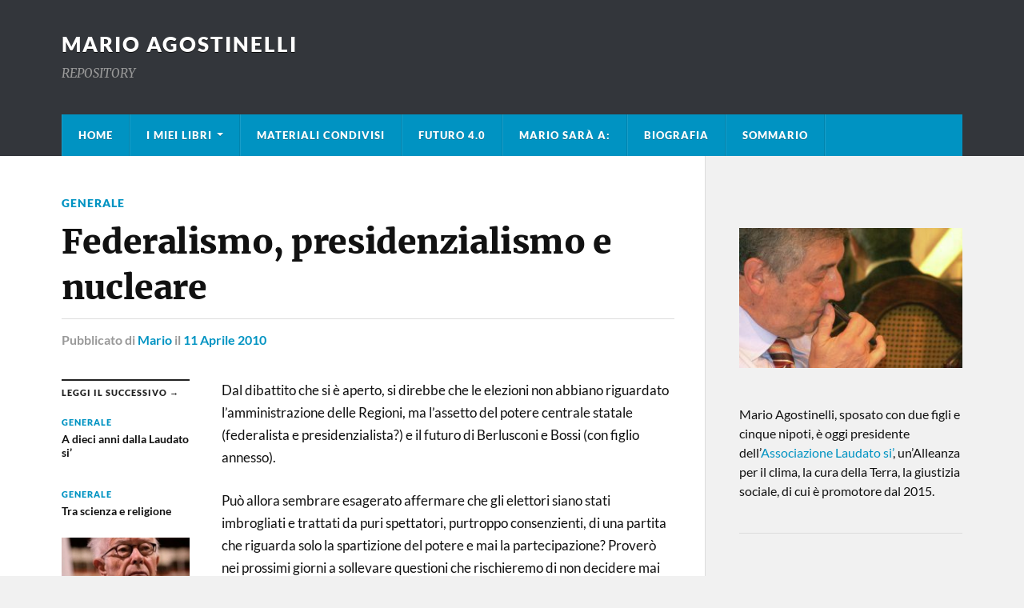

--- FILE ---
content_type: text/html; charset=UTF-8
request_url: https://www.marioagostinelli.it/federalismo-presidenzialismo-e-nucleare/
body_size: 12539
content:
<!DOCTYPE html>

<html class="no-js" dir="ltr" lang="it-IT" prefix="og: https://ogp.me/ns#">

	<head profile="http://gmpg.org/xfn/11">
		
		<meta http-equiv="Content-Type" content="text/html; charset=UTF-8" />
		<meta name="viewport" content="width=device-width, initial-scale=1.0" >
		
		<!-- Google tag (gtag.js) -->
<script async src="https://www.googletagmanager.com/gtag/js?id=G-QWHWJR97Z2"></script>
<script>
  window.dataLayer = window.dataLayer || [];
  function gtag(){dataLayer.push(arguments);}
  gtag('js', new Date());

  gtag('config', 'G-QWHWJR97Z2');
</script>
		
		 
		<link rel="dns-prefetch" href="//cdn.hu-manity.co" />
		<!-- Cookie Compliance -->
		<script type="text/javascript">var huOptions = {"appID":"wwwmarioagostinelliit-d0d88a8","currentLanguage":"it","blocking":true,"globalCookie":false,"isAdmin":false,"privacyConsent":true,"forms":[],"customProviders":[],"customPatterns":[]};</script>
		<script type="text/javascript" src="https://cdn.hu-manity.co/hu-banner.min.js"></script><title>Federalismo, presidenzialismo e nucleare | mario agostinelli</title>

		<!-- All in One SEO 4.9.3 - aioseo.com -->
	<meta name="description" content="Dal dibattito che si è aperto, si direbbe che le elezioni non abbiano riguardato l’amministrazione delle Regioni, ma l’assetto del potere centrale statale (federalista e presidenzialista?) e il futuro di Berlusconi e Bossi (con figlio annesso). Può allora sembrare esagerato affermare che gli elettori siano stati imbrogliati e trattati da puri spettatori, purtroppo consenzienti, di" />
	<meta name="robots" content="max-image-preview:large" />
	<meta name="author" content="Mario"/>
	<link rel="canonical" href="https://www.marioagostinelli.it/federalismo-presidenzialismo-e-nucleare/" />
	<meta name="generator" content="All in One SEO (AIOSEO) 4.9.3" />
		<meta property="og:locale" content="it_IT" />
		<meta property="og:site_name" content="mario agostinelli | REPOSITORY" />
		<meta property="og:type" content="article" />
		<meta property="og:title" content="Federalismo, presidenzialismo e nucleare | mario agostinelli" />
		<meta property="og:description" content="Dal dibattito che si è aperto, si direbbe che le elezioni non abbiano riguardato l’amministrazione delle Regioni, ma l’assetto del potere centrale statale (federalista e presidenzialista?) e il futuro di Berlusconi e Bossi (con figlio annesso). Può allora sembrare esagerato affermare che gli elettori siano stati imbrogliati e trattati da puri spettatori, purtroppo consenzienti, di" />
		<meta property="og:url" content="https://www.marioagostinelli.it/federalismo-presidenzialismo-e-nucleare/" />
		<meta property="article:published_time" content="2010-04-11T11:52:26+00:00" />
		<meta property="article:modified_time" content="2010-04-11T11:52:26+00:00" />
		<meta name="twitter:card" content="summary" />
		<meta name="twitter:title" content="Federalismo, presidenzialismo e nucleare | mario agostinelli" />
		<meta name="twitter:description" content="Dal dibattito che si è aperto, si direbbe che le elezioni non abbiano riguardato l’amministrazione delle Regioni, ma l’assetto del potere centrale statale (federalista e presidenzialista?) e il futuro di Berlusconi e Bossi (con figlio annesso). Può allora sembrare esagerato affermare che gli elettori siano stati imbrogliati e trattati da puri spettatori, purtroppo consenzienti, di" />
		<!-- All in One SEO -->

<script>document.documentElement.className = document.documentElement.className.replace("no-js","js");</script>
<link rel='dns-prefetch' href='//www.googletagmanager.com' />
<link rel="alternate" type="application/rss+xml" title="mario agostinelli &raquo; Feed" href="https://www.marioagostinelli.it/feed/" />
<link rel="alternate" type="application/rss+xml" title="mario agostinelli &raquo; Feed dei commenti" href="https://www.marioagostinelli.it/comments/feed/" />
<link rel="alternate" title="oEmbed (JSON)" type="application/json+oembed" href="https://www.marioagostinelli.it/wp-json/oembed/1.0/embed?url=https%3A%2F%2Fwww.marioagostinelli.it%2Ffederalismo-presidenzialismo-e-nucleare%2F" />
<link rel="alternate" title="oEmbed (XML)" type="text/xml+oembed" href="https://www.marioagostinelli.it/wp-json/oembed/1.0/embed?url=https%3A%2F%2Fwww.marioagostinelli.it%2Ffederalismo-presidenzialismo-e-nucleare%2F&#038;format=xml" />
<style id='wp-img-auto-sizes-contain-inline-css' type='text/css'>
img:is([sizes=auto i],[sizes^="auto," i]){contain-intrinsic-size:3000px 1500px}
/*# sourceURL=wp-img-auto-sizes-contain-inline-css */
</style>
<style id='wp-block-library-inline-css' type='text/css'>
:root{--wp-block-synced-color:#7a00df;--wp-block-synced-color--rgb:122,0,223;--wp-bound-block-color:var(--wp-block-synced-color);--wp-editor-canvas-background:#ddd;--wp-admin-theme-color:#007cba;--wp-admin-theme-color--rgb:0,124,186;--wp-admin-theme-color-darker-10:#006ba1;--wp-admin-theme-color-darker-10--rgb:0,107,160.5;--wp-admin-theme-color-darker-20:#005a87;--wp-admin-theme-color-darker-20--rgb:0,90,135;--wp-admin-border-width-focus:2px}@media (min-resolution:192dpi){:root{--wp-admin-border-width-focus:1.5px}}.wp-element-button{cursor:pointer}:root .has-very-light-gray-background-color{background-color:#eee}:root .has-very-dark-gray-background-color{background-color:#313131}:root .has-very-light-gray-color{color:#eee}:root .has-very-dark-gray-color{color:#313131}:root .has-vivid-green-cyan-to-vivid-cyan-blue-gradient-background{background:linear-gradient(135deg,#00d084,#0693e3)}:root .has-purple-crush-gradient-background{background:linear-gradient(135deg,#34e2e4,#4721fb 50%,#ab1dfe)}:root .has-hazy-dawn-gradient-background{background:linear-gradient(135deg,#faaca8,#dad0ec)}:root .has-subdued-olive-gradient-background{background:linear-gradient(135deg,#fafae1,#67a671)}:root .has-atomic-cream-gradient-background{background:linear-gradient(135deg,#fdd79a,#004a59)}:root .has-nightshade-gradient-background{background:linear-gradient(135deg,#330968,#31cdcf)}:root .has-midnight-gradient-background{background:linear-gradient(135deg,#020381,#2874fc)}:root{--wp--preset--font-size--normal:16px;--wp--preset--font-size--huge:42px}.has-regular-font-size{font-size:1em}.has-larger-font-size{font-size:2.625em}.has-normal-font-size{font-size:var(--wp--preset--font-size--normal)}.has-huge-font-size{font-size:var(--wp--preset--font-size--huge)}.has-text-align-center{text-align:center}.has-text-align-left{text-align:left}.has-text-align-right{text-align:right}.has-fit-text{white-space:nowrap!important}#end-resizable-editor-section{display:none}.aligncenter{clear:both}.items-justified-left{justify-content:flex-start}.items-justified-center{justify-content:center}.items-justified-right{justify-content:flex-end}.items-justified-space-between{justify-content:space-between}.screen-reader-text{border:0;clip-path:inset(50%);height:1px;margin:-1px;overflow:hidden;padding:0;position:absolute;width:1px;word-wrap:normal!important}.screen-reader-text:focus{background-color:#ddd;clip-path:none;color:#444;display:block;font-size:1em;height:auto;left:5px;line-height:normal;padding:15px 23px 14px;text-decoration:none;top:5px;width:auto;z-index:100000}html :where(.has-border-color){border-style:solid}html :where([style*=border-top-color]){border-top-style:solid}html :where([style*=border-right-color]){border-right-style:solid}html :where([style*=border-bottom-color]){border-bottom-style:solid}html :where([style*=border-left-color]){border-left-style:solid}html :where([style*=border-width]){border-style:solid}html :where([style*=border-top-width]){border-top-style:solid}html :where([style*=border-right-width]){border-right-style:solid}html :where([style*=border-bottom-width]){border-bottom-style:solid}html :where([style*=border-left-width]){border-left-style:solid}html :where(img[class*=wp-image-]){height:auto;max-width:100%}:where(figure){margin:0 0 1em}html :where(.is-position-sticky){--wp-admin--admin-bar--position-offset:var(--wp-admin--admin-bar--height,0px)}@media screen and (max-width:600px){html :where(.is-position-sticky){--wp-admin--admin-bar--position-offset:0px}}

/*# sourceURL=wp-block-library-inline-css */
</style><style id='global-styles-inline-css' type='text/css'>
:root{--wp--preset--aspect-ratio--square: 1;--wp--preset--aspect-ratio--4-3: 4/3;--wp--preset--aspect-ratio--3-4: 3/4;--wp--preset--aspect-ratio--3-2: 3/2;--wp--preset--aspect-ratio--2-3: 2/3;--wp--preset--aspect-ratio--16-9: 16/9;--wp--preset--aspect-ratio--9-16: 9/16;--wp--preset--color--black: #111;--wp--preset--color--cyan-bluish-gray: #abb8c3;--wp--preset--color--white: #fff;--wp--preset--color--pale-pink: #f78da7;--wp--preset--color--vivid-red: #cf2e2e;--wp--preset--color--luminous-vivid-orange: #ff6900;--wp--preset--color--luminous-vivid-amber: #fcb900;--wp--preset--color--light-green-cyan: #7bdcb5;--wp--preset--color--vivid-green-cyan: #00d084;--wp--preset--color--pale-cyan-blue: #8ed1fc;--wp--preset--color--vivid-cyan-blue: #0693e3;--wp--preset--color--vivid-purple: #9b51e0;--wp--preset--color--accent: #0093C2;--wp--preset--color--dark-gray: #333;--wp--preset--color--medium-gray: #555;--wp--preset--color--light-gray: #777;--wp--preset--gradient--vivid-cyan-blue-to-vivid-purple: linear-gradient(135deg,rgb(6,147,227) 0%,rgb(155,81,224) 100%);--wp--preset--gradient--light-green-cyan-to-vivid-green-cyan: linear-gradient(135deg,rgb(122,220,180) 0%,rgb(0,208,130) 100%);--wp--preset--gradient--luminous-vivid-amber-to-luminous-vivid-orange: linear-gradient(135deg,rgb(252,185,0) 0%,rgb(255,105,0) 100%);--wp--preset--gradient--luminous-vivid-orange-to-vivid-red: linear-gradient(135deg,rgb(255,105,0) 0%,rgb(207,46,46) 100%);--wp--preset--gradient--very-light-gray-to-cyan-bluish-gray: linear-gradient(135deg,rgb(238,238,238) 0%,rgb(169,184,195) 100%);--wp--preset--gradient--cool-to-warm-spectrum: linear-gradient(135deg,rgb(74,234,220) 0%,rgb(151,120,209) 20%,rgb(207,42,186) 40%,rgb(238,44,130) 60%,rgb(251,105,98) 80%,rgb(254,248,76) 100%);--wp--preset--gradient--blush-light-purple: linear-gradient(135deg,rgb(255,206,236) 0%,rgb(152,150,240) 100%);--wp--preset--gradient--blush-bordeaux: linear-gradient(135deg,rgb(254,205,165) 0%,rgb(254,45,45) 50%,rgb(107,0,62) 100%);--wp--preset--gradient--luminous-dusk: linear-gradient(135deg,rgb(255,203,112) 0%,rgb(199,81,192) 50%,rgb(65,88,208) 100%);--wp--preset--gradient--pale-ocean: linear-gradient(135deg,rgb(255,245,203) 0%,rgb(182,227,212) 50%,rgb(51,167,181) 100%);--wp--preset--gradient--electric-grass: linear-gradient(135deg,rgb(202,248,128) 0%,rgb(113,206,126) 100%);--wp--preset--gradient--midnight: linear-gradient(135deg,rgb(2,3,129) 0%,rgb(40,116,252) 100%);--wp--preset--font-size--small: 15px;--wp--preset--font-size--medium: 20px;--wp--preset--font-size--large: 24px;--wp--preset--font-size--x-large: 42px;--wp--preset--font-size--normal: 17px;--wp--preset--font-size--larger: 28px;--wp--preset--spacing--20: 0.44rem;--wp--preset--spacing--30: 0.67rem;--wp--preset--spacing--40: 1rem;--wp--preset--spacing--50: 1.5rem;--wp--preset--spacing--60: 2.25rem;--wp--preset--spacing--70: 3.38rem;--wp--preset--spacing--80: 5.06rem;--wp--preset--shadow--natural: 6px 6px 9px rgba(0, 0, 0, 0.2);--wp--preset--shadow--deep: 12px 12px 50px rgba(0, 0, 0, 0.4);--wp--preset--shadow--sharp: 6px 6px 0px rgba(0, 0, 0, 0.2);--wp--preset--shadow--outlined: 6px 6px 0px -3px rgb(255, 255, 255), 6px 6px rgb(0, 0, 0);--wp--preset--shadow--crisp: 6px 6px 0px rgb(0, 0, 0);}:where(.is-layout-flex){gap: 0.5em;}:where(.is-layout-grid){gap: 0.5em;}body .is-layout-flex{display: flex;}.is-layout-flex{flex-wrap: wrap;align-items: center;}.is-layout-flex > :is(*, div){margin: 0;}body .is-layout-grid{display: grid;}.is-layout-grid > :is(*, div){margin: 0;}:where(.wp-block-columns.is-layout-flex){gap: 2em;}:where(.wp-block-columns.is-layout-grid){gap: 2em;}:where(.wp-block-post-template.is-layout-flex){gap: 1.25em;}:where(.wp-block-post-template.is-layout-grid){gap: 1.25em;}.has-black-color{color: var(--wp--preset--color--black) !important;}.has-cyan-bluish-gray-color{color: var(--wp--preset--color--cyan-bluish-gray) !important;}.has-white-color{color: var(--wp--preset--color--white) !important;}.has-pale-pink-color{color: var(--wp--preset--color--pale-pink) !important;}.has-vivid-red-color{color: var(--wp--preset--color--vivid-red) !important;}.has-luminous-vivid-orange-color{color: var(--wp--preset--color--luminous-vivid-orange) !important;}.has-luminous-vivid-amber-color{color: var(--wp--preset--color--luminous-vivid-amber) !important;}.has-light-green-cyan-color{color: var(--wp--preset--color--light-green-cyan) !important;}.has-vivid-green-cyan-color{color: var(--wp--preset--color--vivid-green-cyan) !important;}.has-pale-cyan-blue-color{color: var(--wp--preset--color--pale-cyan-blue) !important;}.has-vivid-cyan-blue-color{color: var(--wp--preset--color--vivid-cyan-blue) !important;}.has-vivid-purple-color{color: var(--wp--preset--color--vivid-purple) !important;}.has-black-background-color{background-color: var(--wp--preset--color--black) !important;}.has-cyan-bluish-gray-background-color{background-color: var(--wp--preset--color--cyan-bluish-gray) !important;}.has-white-background-color{background-color: var(--wp--preset--color--white) !important;}.has-pale-pink-background-color{background-color: var(--wp--preset--color--pale-pink) !important;}.has-vivid-red-background-color{background-color: var(--wp--preset--color--vivid-red) !important;}.has-luminous-vivid-orange-background-color{background-color: var(--wp--preset--color--luminous-vivid-orange) !important;}.has-luminous-vivid-amber-background-color{background-color: var(--wp--preset--color--luminous-vivid-amber) !important;}.has-light-green-cyan-background-color{background-color: var(--wp--preset--color--light-green-cyan) !important;}.has-vivid-green-cyan-background-color{background-color: var(--wp--preset--color--vivid-green-cyan) !important;}.has-pale-cyan-blue-background-color{background-color: var(--wp--preset--color--pale-cyan-blue) !important;}.has-vivid-cyan-blue-background-color{background-color: var(--wp--preset--color--vivid-cyan-blue) !important;}.has-vivid-purple-background-color{background-color: var(--wp--preset--color--vivid-purple) !important;}.has-black-border-color{border-color: var(--wp--preset--color--black) !important;}.has-cyan-bluish-gray-border-color{border-color: var(--wp--preset--color--cyan-bluish-gray) !important;}.has-white-border-color{border-color: var(--wp--preset--color--white) !important;}.has-pale-pink-border-color{border-color: var(--wp--preset--color--pale-pink) !important;}.has-vivid-red-border-color{border-color: var(--wp--preset--color--vivid-red) !important;}.has-luminous-vivid-orange-border-color{border-color: var(--wp--preset--color--luminous-vivid-orange) !important;}.has-luminous-vivid-amber-border-color{border-color: var(--wp--preset--color--luminous-vivid-amber) !important;}.has-light-green-cyan-border-color{border-color: var(--wp--preset--color--light-green-cyan) !important;}.has-vivid-green-cyan-border-color{border-color: var(--wp--preset--color--vivid-green-cyan) !important;}.has-pale-cyan-blue-border-color{border-color: var(--wp--preset--color--pale-cyan-blue) !important;}.has-vivid-cyan-blue-border-color{border-color: var(--wp--preset--color--vivid-cyan-blue) !important;}.has-vivid-purple-border-color{border-color: var(--wp--preset--color--vivid-purple) !important;}.has-vivid-cyan-blue-to-vivid-purple-gradient-background{background: var(--wp--preset--gradient--vivid-cyan-blue-to-vivid-purple) !important;}.has-light-green-cyan-to-vivid-green-cyan-gradient-background{background: var(--wp--preset--gradient--light-green-cyan-to-vivid-green-cyan) !important;}.has-luminous-vivid-amber-to-luminous-vivid-orange-gradient-background{background: var(--wp--preset--gradient--luminous-vivid-amber-to-luminous-vivid-orange) !important;}.has-luminous-vivid-orange-to-vivid-red-gradient-background{background: var(--wp--preset--gradient--luminous-vivid-orange-to-vivid-red) !important;}.has-very-light-gray-to-cyan-bluish-gray-gradient-background{background: var(--wp--preset--gradient--very-light-gray-to-cyan-bluish-gray) !important;}.has-cool-to-warm-spectrum-gradient-background{background: var(--wp--preset--gradient--cool-to-warm-spectrum) !important;}.has-blush-light-purple-gradient-background{background: var(--wp--preset--gradient--blush-light-purple) !important;}.has-blush-bordeaux-gradient-background{background: var(--wp--preset--gradient--blush-bordeaux) !important;}.has-luminous-dusk-gradient-background{background: var(--wp--preset--gradient--luminous-dusk) !important;}.has-pale-ocean-gradient-background{background: var(--wp--preset--gradient--pale-ocean) !important;}.has-electric-grass-gradient-background{background: var(--wp--preset--gradient--electric-grass) !important;}.has-midnight-gradient-background{background: var(--wp--preset--gradient--midnight) !important;}.has-small-font-size{font-size: var(--wp--preset--font-size--small) !important;}.has-medium-font-size{font-size: var(--wp--preset--font-size--medium) !important;}.has-large-font-size{font-size: var(--wp--preset--font-size--large) !important;}.has-x-large-font-size{font-size: var(--wp--preset--font-size--x-large) !important;}
/*# sourceURL=global-styles-inline-css */
</style>

<style id='classic-theme-styles-inline-css' type='text/css'>
/*! This file is auto-generated */
.wp-block-button__link{color:#fff;background-color:#32373c;border-radius:9999px;box-shadow:none;text-decoration:none;padding:calc(.667em + 2px) calc(1.333em + 2px);font-size:1.125em}.wp-block-file__button{background:#32373c;color:#fff;text-decoration:none}
/*# sourceURL=/wp-includes/css/classic-themes.min.css */
</style>
<style id='dominant-color-styles-inline-css' type='text/css'>
img[data-dominant-color]:not(.has-transparency) { background-color: var(--dominant-color); }
/*# sourceURL=dominant-color-styles-inline-css */
</style>
<link rel='stylesheet' id='wpo_min-header-0-css' href='https://www.marioagostinelli.it/wp-content/cache/wpo-minify/1768311902/assets/wpo-minify-header-09902ad9.min.css' type='text/css' media='all' />
<script type="text/javascript" src="https://www.marioagostinelli.it/wp-content/cache/wpo-minify/1768311902/assets/wpo-minify-header-7f77211d.min.js" id="wpo_min-header-0-js"></script>

<!-- Snippet del tag Google (gtag.js) aggiunto da Site Kit -->
<!-- Snippet Google Analytics aggiunto da Site Kit -->
<script type="text/javascript" src="https://www.googletagmanager.com/gtag/js?id=G-LDZV0B0TTK" id="google_gtagjs-js" async></script>
<script type="text/javascript" id="google_gtagjs-js-after">
/* <![CDATA[ */
window.dataLayer = window.dataLayer || [];function gtag(){dataLayer.push(arguments);}
gtag("set","linker",{"domains":["www.marioagostinelli.it"]});
gtag("js", new Date());
gtag("set", "developer_id.dZTNiMT", true);
gtag("config", "G-LDZV0B0TTK");
//# sourceURL=google_gtagjs-js-after
/* ]]> */
</script>
<link rel="https://api.w.org/" href="https://www.marioagostinelli.it/wp-json/" /><link rel="alternate" title="JSON" type="application/json" href="https://www.marioagostinelli.it/wp-json/wp/v2/posts/1213" /><link rel="EditURI" type="application/rsd+xml" title="RSD" href="https://www.marioagostinelli.it/xmlrpc.php?rsd" />

<link rel='shortlink' href='https://www.marioagostinelli.it/?p=1213' />
<meta name="generator" content="dominant-color-images 1.2.0">
<meta name="generator" content="Site Kit by Google 1.170.0" /><meta name="generator" content="performance-lab 4.0.1; plugins: dominant-color-images, embed-optimizer, performant-translations, speculation-rules, webp-uploads">
<meta name="generator" content="performant-translations 1.2.0">
<meta name="generator" content="webp-uploads 2.6.1">
<meta name="generator" content="speculation-rules 1.6.0">
<meta data-od-replaced-content="optimization-detective 1.0.0-beta4" name="generator" content="optimization-detective 1.0.0-beta4; url_metric_groups={0:empty, 480:empty, 600:empty, 782:empty}">
<meta name="generator" content="embed-optimizer 1.0.0-beta3">
<link rel="icon" href="https://www.marioagostinelli.it/wp-content/uploads/2020/09/cropped-feed1-32x32.jpg" sizes="32x32" />
<link rel="icon" href="https://www.marioagostinelli.it/wp-content/uploads/2020/09/cropped-feed1-192x192.jpg" sizes="192x192" />
<link rel="apple-touch-icon" href="https://www.marioagostinelli.it/wp-content/uploads/2020/09/cropped-feed1-180x180.jpg" />
<meta name="msapplication-TileImage" content="https://www.marioagostinelli.it/wp-content/uploads/2020/09/cropped-feed1-270x270.jpg" />
	
	</head>
	
	<body class="wp-singular post-template-default single single-post postid-1213 single-format-standard wp-theme-rowling cookies-not-set">

		
		<a class="skip-link button" href="#site-content">Vai al contenuto</a>
		
				
		<div class="search-container">
			
			<div class="section-inner">
			
				
<form method="get" class="search-form" id="search-form-697488b842a41" action="https://www.marioagostinelli.it/">
	<input type="search" class="search-field" placeholder="Modulo di ricerca" name="s" id="search-form-697488b842a42" /> 
	<button type="submit" class="search-button"><div class="fa fw fa-search"></div><span class="screen-reader-text">Ricerca</span></button>
</form>			
			</div><!-- .section-inner -->
			
		</div><!-- .search-container -->
		
		<header class="header-wrapper">
		
			<div class="header">
					
				<div class="section-inner">
				
					
						<div class="blog-title">
							<a href="https://www.marioagostinelli.it" rel="home">mario agostinelli</a>
						</div>
					
													<div class="blog-description"><p>REPOSITORY</p>
</div>
											
										
					<div class="nav-toggle">
						
						<div class="bars">
							<div class="bar"></div>
							<div class="bar"></div>
							<div class="bar"></div>
						</div>
						
					</div><!-- .nav-toggle -->
				
				</div><!-- .section-inner -->
				
			</div><!-- .header -->
			
			<div class="navigation">
				
				<div class="section-inner group">
					
					<ul class="primary-menu reset-list-style dropdown-menu">
						
						<li id="menu-item-3069" class="menu-item menu-item-type-custom menu-item-object-custom menu-item-home menu-item-3069"><a href="http://www.marioagostinelli.it">Home</a></li>
<li id="menu-item-4485" class="menu-item menu-item-type-custom menu-item-object-custom menu-item-has-children menu-item-4485"><a href="#">I miei libri</a>
<ul class="sub-menu">
	<li id="menu-item-4197" class="menu-item menu-item-type-post_type menu-item-object-page menu-item-4197"><a href="https://www.marioagostinelli.it/il-mondo-al-tempo-dei-quanti-2/">Il mondo al tempo dei quanti</a></li>
	<li id="menu-item-3345" class="menu-item menu-item-type-post_type menu-item-object-page menu-item-3345"><a href="https://www.marioagostinelli.it/esigete/">&#8220;Esigete&#8221;</a></li>
	<li id="menu-item-3065" class="menu-item menu-item-type-post_type menu-item-object-page menu-item-3065"><a href="https://www.marioagostinelli.it/cercare-il-sole/">&#8220;Cercare il sole&#8221;</a></li>
	<li id="menu-item-3066" class="menu-item menu-item-type-post_type menu-item-object-page menu-item-3066"><a href="https://www.marioagostinelli.it/lisola-felice/">Energia Felice</a></li>
</ul>
</li>
<li id="menu-item-4838" class="menu-item menu-item-type-post_type menu-item-object-page menu-item-4838"><a href="https://www.marioagostinelli.it/materiali-condivisi/">Materiali condivisi</a></li>
<li id="menu-item-4189" class="menu-item menu-item-type-post_type menu-item-object-page menu-item-4189"><a href="https://www.marioagostinelli.it/il-mondo-al-tempo-dei-quanti/">Futuro 4.0</a></li>
<li id="menu-item-4666" class="menu-item menu-item-type-post_type menu-item-object-page menu-item-4666"><a href="https://www.marioagostinelli.it/calendario-eventi/">Mario sarà a:</a></li>
<li id="menu-item-3068" class="menu-item menu-item-type-post_type menu-item-object-page menu-item-3068"><a href="https://www.marioagostinelli.it/biografia/">Biografia</a></li>
<li id="menu-item-3075" class="menu-item menu-item-type-post_type menu-item-object-page menu-item-3075"><a href="https://www.marioagostinelli.it/mappa-del-sito/">Sommario</a></li>
															
					</ul>
					
				</div><!-- .section-inner -->
				
			</div><!-- .navigation -->
				
			<ul class="mobile-menu reset-list-style">
				
				<li class="menu-item menu-item-type-custom menu-item-object-custom menu-item-home menu-item-3069"><a href="http://www.marioagostinelli.it">Home</a></li>
<li class="menu-item menu-item-type-custom menu-item-object-custom menu-item-has-children menu-item-4485"><a href="#">I miei libri</a>
<ul class="sub-menu">
	<li class="menu-item menu-item-type-post_type menu-item-object-page menu-item-4197"><a href="https://www.marioagostinelli.it/il-mondo-al-tempo-dei-quanti-2/">Il mondo al tempo dei quanti</a></li>
	<li class="menu-item menu-item-type-post_type menu-item-object-page menu-item-3345"><a href="https://www.marioagostinelli.it/esigete/">&#8220;Esigete&#8221;</a></li>
	<li class="menu-item menu-item-type-post_type menu-item-object-page menu-item-3065"><a href="https://www.marioagostinelli.it/cercare-il-sole/">&#8220;Cercare il sole&#8221;</a></li>
	<li class="menu-item menu-item-type-post_type menu-item-object-page menu-item-3066"><a href="https://www.marioagostinelli.it/lisola-felice/">Energia Felice</a></li>
</ul>
</li>
<li class="menu-item menu-item-type-post_type menu-item-object-page menu-item-4838"><a href="https://www.marioagostinelli.it/materiali-condivisi/">Materiali condivisi</a></li>
<li class="menu-item menu-item-type-post_type menu-item-object-page menu-item-4189"><a href="https://www.marioagostinelli.it/il-mondo-al-tempo-dei-quanti/">Futuro 4.0</a></li>
<li class="menu-item menu-item-type-post_type menu-item-object-page menu-item-4666"><a href="https://www.marioagostinelli.it/calendario-eventi/">Mario sarà a:</a></li>
<li class="menu-item menu-item-type-post_type menu-item-object-page menu-item-3068"><a href="https://www.marioagostinelli.it/biografia/">Biografia</a></li>
<li class="menu-item menu-item-type-post_type menu-item-object-page menu-item-3075"><a href="https://www.marioagostinelli.it/mappa-del-sito/">Sommario</a></li>
				
			</ul><!-- .mobile-menu -->
				
		</header><!-- .header-wrapper -->

		<main id="site-content">
<div class="wrapper section-inner group">
	
	<div class="content">
												        
				
				<article id="post-1213" class="single single-post group post-1213 post type-post status-publish format-standard hentry category-generale tag-federalismo tag-nucleare tag-presidenzialismo">
					
					<div class="post-header">
											
													<p class="post-categories"><a href="https://www.marioagostinelli.it/category/generale/" rel="category tag">Generale</a></p>
							<h1 class="post-title">Federalismo, presidenzialismo e nucleare</h1>						
							<div class="post-meta">

								<span class="resp">Pubblicato</span> <span class="post-meta-author">di <a href="https://www.marioagostinelli.it/author/mario/">Mario</a></span> <span class="post-meta-date">il <a href="https://www.marioagostinelli.it/federalismo-presidenzialismo-e-nucleare/">11 Aprile 2010</a></span> 
								
							</div><!-- .post-meta -->

												
					</div><!-- .post-header -->
					
							
		<div class="related-posts">
			
			<p class="related-posts-title">Leggi il successivo &rarr;</p>
			
			<div class="row">
							
								
						<a class="related-post" href="https://www.marioagostinelli.it/a-dieci-anni-dalla-laudato-si/">
							
															
								<img width="200" height="200" src="https://www.marioagostinelli.it/wp-content/uploads/2025/10/laudato-2.avif" class="attachment-post-image-thumb size-post-image-thumb wp-post-image" alt="" decoding="async" srcset="https://www.marioagostinelli.it/wp-content/uploads/2025/10/laudato-2.avif 1024w, https://www.marioagostinelli.it/wp-content/uploads/2025/10/laudato-2-300x300.avif 300w, https://www.marioagostinelli.it/wp-content/uploads/2025/10/laudato-2-150x150.avif 150w" sizes="(max-width: 200px) 100vw, 200px" />								
														
							<p class="category">
								Generale							</p>
					
							<h3 class="title">A dieci anni dalla Laudato si&#8217;</h3>
								
						</a>
					
										
						<a class="related-post" href="https://www.marioagostinelli.it/tra-scienza-e-religione/">
							
															
								<img width="200" height="200" src="https://www.marioagostinelli.it/wp-content/uploads/2025/09/Gemini_Generated_Image_cjpashcjpashcjpa-3.avif" class="attachment-post-image-thumb size-post-image-thumb wp-post-image" alt="" decoding="async" srcset="https://www.marioagostinelli.it/wp-content/uploads/2025/09/Gemini_Generated_Image_cjpashcjpashcjpa-3.avif 1024w, https://www.marioagostinelli.it/wp-content/uploads/2025/09/Gemini_Generated_Image_cjpashcjpashcjpa-3-300x300.avif 300w, https://www.marioagostinelli.it/wp-content/uploads/2025/09/Gemini_Generated_Image_cjpashcjpashcjpa-3-150x150.avif 150w" sizes="(max-width: 200px) 100vw, 200px" />								
														
							<p class="category">
								Generale							</p>
					
							<h3 class="title">Tra scienza e religione</h3>
								
						</a>
					
										
						<a class="related-post" href="https://www.marioagostinelli.it/in-morte-di-giorgio-galli/">
							
															
								<img width="400" height="200" src="https://www.marioagostinelli.it/wp-content/uploads/2020/12/Giorgio-Galli-400x200.jpg" class="attachment-post-image-thumb size-post-image-thumb wp-post-image" alt="" decoding="async" fetchpriority="high" />								
														
							<p class="category">
								Generale							</p>
					
							<h3 class="title">IN MORTE DI GIORGIO GALLI</h3>
								
						</a>
					
									
			</div><!-- .row -->

		</div><!-- .related-posts -->
		
									
					<div class="post-inner">
		
						<div class="post-content entry-content">
						
							<p>Dal dibattito che si è aperto, si direbbe che le elezioni non abbiano riguardato  l’amministrazione delle Regioni, ma l’assetto del potere centrale statale (federalista e presidenzialista?)  e il futuro di Berlusconi e Bossi (con figlio annesso).</p>
<p>Può allora sembrare esagerato affermare che gli elettori siano stati imbrogliati e trattati da puri spettatori, purtroppo consenzienti, di una partita che riguarda solo la spartizione del potere e mai la partecipazione? Proverò nei prossimi giorni a sollevare questioni che rischieremo di non decidere mai più insieme, ma che decideranno nelle loro stanze, caminetti e ville “lorsignori”.  Sperando di far riflettere sul danno di un sequestro della democrazia  a cui ci stiamo abituando.</p>
<p>Partiamo dall’imbroglio del nucleare. Dopo le elezioni gli occhi sono puntati su Piemonte e Lazio, due regioni che vedevano gli sfidanti del centrosinistra fieramente antinucleari e dove anche i vincitori del centrodestra, non sappiamo quanto convintamente, si sono espressi in maniera critica sulla localizzazione nella propria regione.</p>
<p>Quel giuramento dei candidati governatori sul palco di Roma a fianco di Berlusconi  potrà giustificare un cambio di posizione post-elezioni? Intanto, la scelta nucleare pare non solo problematica sul versante delle localizzazioni, ma sempre meno credibile come opzione strategica. L’elevato costo del kWh atomico dovrà confrontarsi nei prossimi decenni con quello delle fonti rinnovabili, che invece è destinato a calare seguendo la curva di apprendimento. Interessi sempre più forti spingono l’acceleratore delle rinnovabili. Uno studio dei giorni scorsi, elaborato da credibili centri di ricerca europei e condiviso da importanti imprese, delinea uno scenario che consentirebbe di soddisfare la domanda elettrica del nostro continente con energie pulite entro 40 anni.</p>
<p>Quando le nostre eventuali centrali nucleari dovessero erogare un contributo significativo di energia &#8211; fra una ventina di anni &#8211; si troverebbero in controtendenza rispetto ad un trend di produzione spinta di rinnovabili decentrate e al consolidamento di giganteschi progetti eolici off-shore nel Mare del Nord e solari nel Nord Africa. Lo scenario che si delinea è quello di una elettricità a basso costo in competizione con i carissimi kWh atomici sostenuti con aiuti pubblici. I prossimi anni ci diranno se l’ipotesi nucleare, come probabile, naufragherà sugli scogli dell’opposizione locale e dello scetticismo del mondo finanziario.</p>
<p>Certo è che questa scelta rischia di distogliere risorse e tempo dalla vera avventura che è partita, quella delle energie rinnovabili, che come nel caso dell’eolico e del fotovoltaico si è consolidata su scala mondiale anche in un periodo di crisi come l’attuale.</p>
<p>Il problema principale per la Lombardia, per il futuro del lavoro e dell’impiego qualificato dei giovani, della ricerca, della riqualificazione delle imprese artigiane, sarà di subire i diktat delle lobbies romane benedette da Bossi o di cercare una strada  creativa come quella del solare e del risparmio, che risponde ambientalmente e socialmente ai problemi del territorio?</p>
						
						</div><!-- .post-content -->

						
							<div class="post-tags"><a href="https://www.marioagostinelli.it/tag/federalismo/" rel="tag">federalismo</a><a href="https://www.marioagostinelli.it/tag/nucleare/" rel="tag">nucleare</a><a href="https://www.marioagostinelli.it/tag/presidenzialismo/" rel="tag">presidenzialismo</a></div>							
							<div class="post-author">
								
								<a class="avatar" href="https://www.marioagostinelli.it/author/mario/">
																	</a>
								
								<h4 class="title"><a href="https://www.marioagostinelli.it/author/mario/">Mario</a></h4>

								
							</div><!-- .post-author -->

									
		<div class="related-posts">
			
			<p class="related-posts-title">Leggi il successivo &rarr;</p>
			
			<div class="row">
							
								
						<a class="related-post" href="https://www.marioagostinelli.it/a-dieci-anni-dalla-laudato-si/">
							
															
								<img width="200" height="200" src="https://www.marioagostinelli.it/wp-content/uploads/2025/10/laudato-2.avif" class="attachment-post-image-thumb size-post-image-thumb wp-post-image" alt="" decoding="async" loading="lazy" srcset="https://www.marioagostinelli.it/wp-content/uploads/2025/10/laudato-2.avif 1024w, https://www.marioagostinelli.it/wp-content/uploads/2025/10/laudato-2-300x300.avif 300w, https://www.marioagostinelli.it/wp-content/uploads/2025/10/laudato-2-150x150.avif 150w" sizes="auto, (max-width: 200px) 100vw, 200px" />								
														
							<p class="category">
								Generale							</p>
					
							<h3 class="title">A dieci anni dalla Laudato si&#8217;</h3>
								
						</a>
					
										
						<a class="related-post" href="https://www.marioagostinelli.it/tra-scienza-e-religione/">
							
															
								<img width="200" height="200" src="https://www.marioagostinelli.it/wp-content/uploads/2025/09/Gemini_Generated_Image_cjpashcjpashcjpa-3.avif" class="attachment-post-image-thumb size-post-image-thumb wp-post-image" alt="" decoding="async" loading="lazy" srcset="https://www.marioagostinelli.it/wp-content/uploads/2025/09/Gemini_Generated_Image_cjpashcjpashcjpa-3.avif 1024w, https://www.marioagostinelli.it/wp-content/uploads/2025/09/Gemini_Generated_Image_cjpashcjpashcjpa-3-300x300.avif 300w, https://www.marioagostinelli.it/wp-content/uploads/2025/09/Gemini_Generated_Image_cjpashcjpashcjpa-3-150x150.avif 150w" sizes="auto, (max-width: 200px) 100vw, 200px" />								
														
							<p class="category">
								Generale							</p>
					
							<h3 class="title">Tra scienza e religione</h3>
								
						</a>
					
										
						<a class="related-post" href="https://www.marioagostinelli.it/in-morte-di-giorgio-galli/">
							
															
								<img width="400" height="200" src="https://www.marioagostinelli.it/wp-content/uploads/2020/12/Giorgio-Galli-400x200.jpg" class="attachment-post-image-thumb size-post-image-thumb wp-post-image" alt="" decoding="async" loading="lazy" />								
														
							<p class="category">
								Generale							</p>
					
							<h3 class="title">IN MORTE DI GIORGIO GALLI</h3>
								
						</a>
					
									
			</div><!-- .row -->

		</div><!-- .related-posts -->
		
								
																
					</div><!-- .post-inner -->
					
				</article><!-- .post -->
				
					
	</div><!-- .content -->
	
	<div class="sidebar">

	<div id="text-2" class="widget widget_text"><div class="widget-content">			<div class="textwidget"><p><img loading="lazy" decoding="async" class="alignnone wp-image-4884 size-medium" src="https://www.marioagostinelli.it/wp-content/uploads/2020/06/mario-300x188.jpg" alt="" width="300" height="188" srcset="https://www.marioagostinelli.it/wp-content/uploads/2020/06/mario-300x188.jpg 300w, https://www.marioagostinelli.it/wp-content/uploads/2020/06/mario-1024x640.jpg 1024w, https://www.marioagostinelli.it/wp-content/uploads/2020/06/mario-768x480.jpg 768w, https://www.marioagostinelli.it/wp-content/uploads/2020/06/mario-1536x960.jpg 1536w, https://www.marioagostinelli.it/wp-content/uploads/2020/06/mario-816x510.jpg 816w, https://www.marioagostinelli.it/wp-content/uploads/2020/06/mario.jpg 1680w" sizes="auto, (max-width: 300px) 100vw, 300px" /><small>Mario Agostinelli, sposato con due figli e cinque nipoti, è oggi presidente dell’<a href="https://www.laudatosi-alleanza-clima-terra-giustizia-sociale.it/">Associazione Laudato si’</a>, un’Alleanza per il clima, la cura della Terra, la giustizia sociale, di cui è promotore dal 2015.</small></p>
</div>
		</div></div><div id="block-2" class="widget widget_block"><div class="widget-content"><script type="text/javascript" src="https://www.juicer.io/embed/mario-agostinelli/embed-code.js" async defer></script></div></div><div id="custom_html-2" class="widget_text widget widget_custom_html"><div class="widget_text widget-content"><h3 class="widget-title">Altre risorse</h3><div class="textwidget custom-html-widget"><p>
	<a href="https://www.facebook.com/agostinelli.mario">Mario su Facebook</a>
</p>
<p>
	<a href="https://twitter.com/agostinelli_mar">Mario su Twitter</a>
</p>


<p>
	<a href="https://www.youtube.com/@Agostinellimario">Canale Youtube</a> </p>
<p>
<a href="https://www.slideshare.net/agostinellimario">Presentazioni su Slideshare</a></p>
<p>
	<a href="https://www.flickr.com/photos/agostinellimario/">Archivio immagini su Flickr</a>
</p>
		<p>
<a href="https://www.ilfattoquotidiano.it/blog/magostinelli/">Mario su il Fatto Quotidiano</a></p></div></div></div><div id="search-4" class="widget widget_search"><div class="widget-content"><h3 class="widget-title">Cerca</h3>
<form method="get" class="search-form" id="search-form-697488b849e90" action="https://www.marioagostinelli.it/">
	<input type="search" class="search-field" placeholder="Modulo di ricerca" name="s" id="search-form-697488b849e92" /> 
	<button type="submit" class="search-button"><div class="fa fw fa-search"></div><span class="screen-reader-text">Ricerca</span></button>
</form></div></div><div id="categories-250113044" class="widget widget_categories"><div class="widget-content"><h3 class="widget-title">Argomenti</h3>
			<ul>
					<li class="cat-item cat-item-12"><a href="https://www.marioagostinelli.it/category/acqua/">Acqua</a> (29)
</li>
	<li class="cat-item cat-item-17"><a href="https://www.marioagostinelli.it/category/aria-inquinamento-clima-trasporti/">Aria, Inquinamento, Clima, Trasporti</a> (47)
</li>
	<li class="cat-item cat-item-1"><a href="https://www.marioagostinelli.it/category/1/">Articoli</a> (87)
</li>
	<li class="cat-item cat-item-137"><a href="https://www.marioagostinelli.it/category/attivita-politiche/">Attività politiche</a> (28)
</li>
	<li class="cat-item cat-item-18"><a href="https://www.marioagostinelli.it/category/bilancio/">Bilancio</a> (11)
</li>
	<li class="cat-item cat-item-193"><a href="https://www.marioagostinelli.it/category/civitavecchia/">Civitavecchia</a> (9)
</li>
	<li class="cat-item cat-item-80"><a href="https://www.marioagostinelli.it/category/comitati-territoriali-e-expo-2015/">Comitati territoriali e EXPO 2015</a> (3)
</li>
	<li class="cat-item cat-item-4"><a href="https://www.marioagostinelli.it/category/comunicati-stampa/">Comunicati stampa</a> (67)
</li>
	<li class="cat-item cat-item-19"><a href="https://www.marioagostinelli.it/category/contatto-newsletter/">Contatto newsletter</a> (2)
</li>
	<li class="cat-item cat-item-15"><a href="https://www.marioagostinelli.it/category/contratto-mondiale-dell%e2%80%99energia/">Contratto mondiale dell&#039;energia</a> (7)
</li>
	<li class="cat-item cat-item-165"><a href="https://www.marioagostinelli.it/category/da-energia-felice/">Contributo da Fatto Quotidiano/Energia Felice</a> (800)
</li>
	<li class="cat-item cat-item-140"><a href="https://www.marioagostinelli.it/category/attivita-politiche/cose-da-fare/">Cose da fare</a> (3)
</li>
	<li class="cat-item cat-item-139"><a href="https://www.marioagostinelli.it/category/attivita-politiche/cose-fatte/">Cose fatte</a> (2)
</li>
	<li class="cat-item cat-item-13"><a href="https://www.marioagostinelli.it/category/decrescita-e-sviluppo/">Decrescita e sviluppo</a> (12)
</li>
	<li class="cat-item cat-item-8"><a href="https://www.marioagostinelli.it/category/energia/">Energia</a> (66)
</li>
	<li class="cat-item cat-item-200"><a href="https://www.marioagostinelli.it/category/energie-rinnovabili/">Energie rinnovabili</a> (2)
</li>
	<li class="cat-item cat-item-11"><a href="https://www.marioagostinelli.it/category/forum-sociale/">Forum Sociale Mondiale</a> (24)
</li>
	<li class="cat-item cat-item-2"><a href="https://www.marioagostinelli.it/category/generale/">Generale</a> (250)
</li>
	<li class="cat-item cat-item-181"><a href="https://www.marioagostinelli.it/category/il-mondo-al-tempo-dei-quanti/">Il mondo al tempo dei quanti</a> (4)
</li>
	<li class="cat-item cat-item-199"><a href="https://www.marioagostinelli.it/category/impatto-energetico/">Impatto energetico</a> (2)
</li>
	<li class="cat-item cat-item-7"><a href="https://www.marioagostinelli.it/category/interventi/">Interventi Consiglio</a> (30)
</li>
	<li class="cat-item cat-item-192"><a href="https://www.marioagostinelli.it/category/laudato-si/">Laudato si&#039;</a> (4)
</li>
	<li class="cat-item cat-item-198"><a href="https://www.marioagostinelli.it/category/mailing-mario/">Mailing Mario</a> (17)
</li>
	<li class="cat-item cat-item-166"><a href="https://www.marioagostinelli.it/category/mario-su-il-fatto-quotidiano/">Mario su Il Fatto Quotidiano</a> (12)
</li>
	<li class="cat-item cat-item-158"><a href="https://www.marioagostinelli.it/category/mario-su-varese-politica/">Mario su Varese Politica</a> (8)
</li>
	<li class="cat-item cat-item-20"><a href="https://www.marioagostinelli.it/category/modello-formigoni/">Modello Formigoni</a> (30)
</li>
	<li class="cat-item cat-item-116"><a href="https://www.marioagostinelli.it/category/movimenti/">Movimenti</a> (16)
</li>
	<li class="cat-item cat-item-69"><a href="https://www.marioagostinelli.it/category/nucleare/">nucleare</a> (28)
</li>
	<li class="cat-item cat-item-9"><a href="https://www.marioagostinelli.it/category/odg-ordini-del-giorno/">ODG, Interrogazioni</a> (61)
</li>
	<li class="cat-item cat-item-167"><a href="https://www.marioagostinelli.it/category/personale/">Personale</a> (3)
</li>
	<li class="cat-item cat-item-21"><a href="https://www.marioagostinelli.it/category/riconversione-ecologica-arese/">Riconversione ecologica Arese</a> (5)
</li>
	<li class="cat-item cat-item-16"><a href="https://www.marioagostinelli.it/category/sanita/">Sanità , Ticket</a> (22)
</li>
	<li class="cat-item cat-item-22"><a href="https://www.marioagostinelli.it/category/statuto-federalismo/">Statuto Federalismo</a> (5)
</li>
	<li class="cat-item cat-item-10"><a href="https://www.marioagostinelli.it/category/unaltralombardia/">Unaltralombardia SE</a> (12)
</li>
			</ul>

			</div></div><div id="tag_cloud-3" class="widget widget_tag_cloud"><div class="widget-content"><h3 class="widget-title">Tag</h3><div class="tagcloud"><a href="https://www.marioagostinelli.it/tag/118/" class="tag-cloud-link tag-link-24 tag-link-position-1" style="font-size: 10.4pt;" aria-label="118 (3 elementi)">118</a>
<a href="https://www.marioagostinelli.it/tag/acqua/" class="tag-cloud-link tag-link-173 tag-link-position-2" style="font-size: 10.4pt;" aria-label="Acqua (3 elementi)">Acqua</a>
<a href="https://www.marioagostinelli.it/tag/acqua-pubblica/" class="tag-cloud-link tag-link-121 tag-link-position-3" style="font-size: 12.4pt;" aria-label="Acqua Pubblica (4 elementi)">Acqua Pubblica</a>
<a href="https://www.marioagostinelli.it/tag/alternativa-energetica/" class="tag-cloud-link tag-link-83 tag-link-position-4" style="font-size: 10.4pt;" aria-label="alternativa energetica (3 elementi)">alternativa energetica</a>
<a href="https://www.marioagostinelli.it/tag/arese/" class="tag-cloud-link tag-link-135 tag-link-position-5" style="font-size: 10.4pt;" aria-label="Arese (3 elementi)">Arese</a>
<a href="https://www.marioagostinelli.it/tag/belem/" class="tag-cloud-link tag-link-94 tag-link-position-6" style="font-size: 8pt;" aria-label="Belem (2 elementi)">Belem</a>
<a href="https://www.marioagostinelli.it/tag/brasile/" class="tag-cloud-link tag-link-169 tag-link-position-7" style="font-size: 10.4pt;" aria-label="Brasile (3 elementi)">Brasile</a>
<a href="https://www.marioagostinelli.it/tag/cai/" class="tag-cloud-link tag-link-90 tag-link-position-8" style="font-size: 10.4pt;" aria-label="CAI (3 elementi)">CAI</a>
<a href="https://www.marioagostinelli.it/tag/campania/" class="tag-cloud-link tag-link-39 tag-link-position-9" style="font-size: 8pt;" aria-label="Campania (2 elementi)">Campania</a>
<a href="https://www.marioagostinelli.it/tag/cassinetta-di-lugagnano/" class="tag-cloud-link tag-link-148 tag-link-position-10" style="font-size: 8pt;" aria-label="Cassinetta di Lugagnano (2 elementi)">Cassinetta di Lugagnano</a>
<a href="https://www.marioagostinelli.it/tag/centrali-nucleari/" class="tag-cloud-link tag-link-112 tag-link-position-11" style="font-size: 8pt;" aria-label="centrali nucleari (2 elementi)">centrali nucleari</a>
<a href="https://www.marioagostinelli.it/tag/clima/" class="tag-cloud-link tag-link-170 tag-link-position-12" style="font-size: 15.4pt;" aria-label="clima (6 elementi)">clima</a>
<a href="https://www.marioagostinelli.it/tag/copenaghen/" class="tag-cloud-link tag-link-125 tag-link-position-13" style="font-size: 8pt;" aria-label="Copenaghen (2 elementi)">Copenaghen</a>
<a href="https://www.marioagostinelli.it/tag/costituzione/" class="tag-cloud-link tag-link-179 tag-link-position-14" style="font-size: 10.4pt;" aria-label="costituzione (3 elementi)">costituzione</a>
<a href="https://www.marioagostinelli.it/tag/de-alessandri/" class="tag-cloud-link tag-link-122 tag-link-position-15" style="font-size: 8pt;" aria-label="De Alessandri (2 elementi)">De Alessandri</a>
<a href="https://www.marioagostinelli.it/tag/elezioni/" class="tag-cloud-link tag-link-54 tag-link-position-16" style="font-size: 17.4pt;" aria-label="elezioni (8 elementi)">elezioni</a>
<a href="https://www.marioagostinelli.it/tag/elezioni-lombardia-2010/" class="tag-cloud-link tag-link-115 tag-link-position-17" style="font-size: 12.4pt;" aria-label="elezioni Lombardia 2010 (4 elementi)">elezioni Lombardia 2010</a>
<a href="https://www.marioagostinelli.it/tag/eluana/" class="tag-cloud-link tag-link-67 tag-link-position-18" style="font-size: 12.4pt;" aria-label="Eluana (4 elementi)">Eluana</a>
<a href="https://www.marioagostinelli.it/tag/emendamento-boni/" class="tag-cloud-link tag-link-47 tag-link-position-19" style="font-size: 8pt;" aria-label="emendamento Boni (2 elementi)">emendamento Boni</a>
<a href="https://www.marioagostinelli.it/tag/expo-2015/" class="tag-cloud-link tag-link-81 tag-link-position-20" style="font-size: 8pt;" aria-label="Expo 2015 (2 elementi)">Expo 2015</a>
<a href="https://www.marioagostinelli.it/tag/federalismo/" class="tag-cloud-link tag-link-77 tag-link-position-21" style="font-size: 12.4pt;" aria-label="federalismo (4 elementi)">federalismo</a>
<a href="https://www.marioagostinelli.it/tag/fonti-rinnovabili/" class="tag-cloud-link tag-link-84 tag-link-position-22" style="font-size: 12.4pt;" aria-label="fonti rinnovabili (4 elementi)">fonti rinnovabili</a>
<a href="https://www.marioagostinelli.it/tag/formigoni/" class="tag-cloud-link tag-link-25 tag-link-position-23" style="font-size: 22pt;" aria-label="Formigoni (14 elementi)">Formigoni</a>
<a href="https://www.marioagostinelli.it/tag/forum-sociale-mondiale-2009/" class="tag-cloud-link tag-link-95 tag-link-position-24" style="font-size: 10.4pt;" aria-label="Forum Sociale Mondiale 2009 (3 elementi)">Forum Sociale Mondiale 2009</a>
<a href="https://www.marioagostinelli.it/tag/innse/" class="tag-cloud-link tag-link-111 tag-link-position-25" style="font-size: 8pt;" aria-label="INNSE (2 elementi)">INNSE</a>
<a href="https://www.marioagostinelli.it/tag/lavoro/" class="tag-cloud-link tag-link-151 tag-link-position-26" style="font-size: 22pt;" aria-label="lavoro (14 elementi)">lavoro</a>
<a href="https://www.marioagostinelli.it/tag/lobby/" class="tag-cloud-link tag-link-28 tag-link-position-27" style="font-size: 10.4pt;" aria-label="lobby (3 elementi)">lobby</a>
<a href="https://www.marioagostinelli.it/tag/lombardia/" class="tag-cloud-link tag-link-56 tag-link-position-28" style="font-size: 12.4pt;" aria-label="Lombardia (4 elementi)">Lombardia</a>
<a href="https://www.marioagostinelli.it/tag/malpensa/" class="tag-cloud-link tag-link-27 tag-link-position-29" style="font-size: 14pt;" aria-label="Malpensa (5 elementi)">Malpensa</a>
<a href="https://www.marioagostinelli.it/tag/montecity/" class="tag-cloud-link tag-link-120 tag-link-position-30" style="font-size: 10.4pt;" aria-label="Montecity (3 elementi)">Montecity</a>
<a href="https://www.marioagostinelli.it/tag/no-al-nucleare/" class="tag-cloud-link tag-link-85 tag-link-position-31" style="font-size: 17.4pt;" aria-label="NO al nucleare (8 elementi)">NO al nucleare</a>
<a href="https://www.marioagostinelli.it/tag/nucleare/" class="tag-cloud-link tag-link-176 tag-link-position-32" style="font-size: 20pt;" aria-label="nucleare (11 elementi)">nucleare</a>
<a href="https://www.marioagostinelli.it/tag/occupazione/" class="tag-cloud-link tag-link-152 tag-link-position-33" style="font-size: 12.4pt;" aria-label="occupazione (4 elementi)">occupazione</a>
<a href="https://www.marioagostinelli.it/tag/piano-casa/" class="tag-cloud-link tag-link-108 tag-link-position-34" style="font-size: 14pt;" aria-label="piano casa (5 elementi)">piano casa</a>
<a href="https://www.marioagostinelli.it/tag/prosperini/" class="tag-cloud-link tag-link-127 tag-link-position-35" style="font-size: 10.4pt;" aria-label="Prosperini (3 elementi)">Prosperini</a>
<a href="https://www.marioagostinelli.it/tag/referendum/" class="tag-cloud-link tag-link-45 tag-link-position-36" style="font-size: 15.4pt;" aria-label="referendum (6 elementi)">referendum</a>
<a href="https://www.marioagostinelli.it/tag/rifiuti/" class="tag-cloud-link tag-link-38 tag-link-position-37" style="font-size: 10.4pt;" aria-label="Rifiuti (3 elementi)">Rifiuti</a>
<a href="https://www.marioagostinelli.it/tag/s-rita/" class="tag-cloud-link tag-link-66 tag-link-position-38" style="font-size: 10.4pt;" aria-label="S. Rita (3 elementi)">S. Rita</a>
<a href="https://www.marioagostinelli.it/tag/sanita/" class="tag-cloud-link tag-link-174 tag-link-position-39" style="font-size: 15.4pt;" aria-label="Sanità , Ticket (6 elementi)">Sanità , Ticket</a>
<a href="https://www.marioagostinelli.it/tag/sel/" class="tag-cloud-link tag-link-146 tag-link-position-40" style="font-size: 8pt;" aria-label="SEL (2 elementi)">SEL</a>
<a href="https://www.marioagostinelli.it/tag/sinistra-arcobaleno/" class="tag-cloud-link tag-link-53 tag-link-position-41" style="font-size: 10.4pt;" aria-label="sinistra arcobaleno (3 elementi)">sinistra arcobaleno</a>
<a href="https://www.marioagostinelli.it/tag/sisas/" class="tag-cloud-link tag-link-117 tag-link-position-42" style="font-size: 10.4pt;" aria-label="sisas (3 elementi)">sisas</a>
<a href="https://www.marioagostinelli.it/tag/ticket/" class="tag-cloud-link tag-link-26 tag-link-position-43" style="font-size: 12.4pt;" aria-label="ticket (4 elementi)">ticket</a>
<a href="https://www.marioagostinelli.it/tag/usa/" class="tag-cloud-link tag-link-178 tag-link-position-44" style="font-size: 10.4pt;" aria-label="USA (3 elementi)">USA</a>
<a href="https://www.marioagostinelli.it/tag/viggiu/" class="tag-cloud-link tag-link-104 tag-link-position-45" style="font-size: 12.4pt;" aria-label="Viggiù (4 elementi)">Viggiù</a></div>
</div></div><div id="linkcat-23" class="widget widget_links"><div class="widget-content"><h3 class="widget-title">Blogroll</h3>
	<ul class='xoxo blogroll'>
<li><a href="http://www.arci.it/" title="Associazione di promozione sociale Arci">ARCI</a></li>
<li><a href="http://www.carlonellarete.it/blog/">Carlo Monguzzi</a></li>
<li><a href="http://domenicofiniguerra.wordpress.com/">Domenico Finiguerra</a></li>
<li><a href="http://hubzineitalia.com/" target="_blank">HubZine Italia</a></li>

	</ul>
</div></div>
<div id="linkcat-159" class="widget widget_links"><div class="widget-content"><h3 class="widget-title">Contributi</h3>
	<ul class='xoxo blogroll'>
<li><a href="https://www.energiafelice.it" title="Associazione affiliata all&#8217;ARCI, al servizio della conversione ecologica">Energia Felice</a></li>

	</ul>
</div></div>

</div>	
</div><!-- .wrapper -->
		
		</main><!-- #site-content -->

		<footer class="credits">
					
			<div class="section-inner">
				
				<a href="#" class="to-the-top">
					<div class="fa fw fa-angle-up"></div>
					<span class="screen-reader-text">All'inizio</span>
				</a>
				
				<p class="copyright">&copy; 2026 <a href="https://www.marioagostinelli.it/" rel="home">mario agostinelli</a></p>
				
				<p class="attribution">Tema di <a href="https://www.andersnoren.se">Anders Nor&eacute;n</a></p>
				
			</div><!-- .section-inner -->
			
		</footer><!-- .credits -->

		<script type="speculationrules">
{"prerender":[{"source":"document","where":{"and":[{"href_matches":"/*"},{"not":{"href_matches":["/wp-*.php","/wp-admin/*","/wp-content/uploads/*","/wp-content/*","/wp-content/plugins/*","/wp-content/themes/rowling/*","/*\\?(.+)"]}},{"not":{"selector_matches":"a[rel~=\"nofollow\"]"}},{"not":{"selector_matches":".no-prerender, .no-prerender a"}},{"not":{"selector_matches":".no-prefetch, .no-prefetch a"}}]},"eagerness":"moderate"}]}
</script>
<script type="text/javascript" src="https://www.marioagostinelli.it/wp-content/cache/wpo-minify/1768311902/assets/wpo-minify-footer-58910d8d.min.js" id="wpo_min-footer-0-js"></script>
<script type="text/javascript" src="https://www.marioagostinelli.it/wp-content/cache/wpo-minify/1768311902/assets/wpo-minify-footer-6501075a.min.js" id="wpo_min-footer-1-js" async="async" data-wp-strategy="async"></script>

	<script type="application/json" id="optimization-detective-detect-args">
["https://www.marioagostinelli.it/wp-content/plugins/optimization-detective/detect.min.js?ver=1.0.0-beta4",{"minViewportAspectRatio":0.4,"maxViewportAspectRatio":2.5,"isDebug":false,"extensionModuleUrls":[],"restApiEndpoint":"https://www.marioagostinelli.it/wp-json/optimization-detective/v1/url-metrics:store","currentETag":"bd731a8d368f880699ab86284d1fb326","currentUrl":"https://www.marioagostinelli.it/federalismo-presidenzialismo-e-nucleare/","urlMetricSlug":"7c8e6b83597be912264ff51f5b9798ac","cachePurgePostId":1213,"urlMetricHMAC":"bfa9291b959149bc2d5542ce0cea34d2","urlMetricGroupStatuses":[{"minimumViewportWidth":0,"maximumViewportWidth":480,"complete":false},{"minimumViewportWidth":480,"maximumViewportWidth":600,"complete":false},{"minimumViewportWidth":600,"maximumViewportWidth":782,"complete":false},{"minimumViewportWidth":782,"maximumViewportWidth":null,"complete":false}],"storageLockTTL":60,"freshnessTTL":604800,"webVitalsLibrarySrc":"https://www.marioagostinelli.it/wp-content/plugins/optimization-detective/build/web-vitals.js?ver=5.1.0","gzdecodeAvailable":true,"maxUrlMetricSize":1048576}]
</script>
<script type="module">
/* <![CDATA[ */
async function load(){await new Promise((e=>{"complete"===document.readyState?e():window.addEventListener("load",e,{once:!0})})),"function"==typeof requestIdleCallback&&await new Promise((e=>{requestIdleCallback(e)}));const e=JSON.parse(document.getElementById("optimization-detective-detect-args").textContent),t=e[0],a=e[1],n=(await import(t)).default;await n(a)}load();
//# sourceURL=https://www.marioagostinelli.it/wp-content/plugins/optimization-detective/detect-loader.min.js?ver=1.0.0-beta4
/* ]]> */
</script>
</body>
	
</html>

--- FILE ---
content_type: text/css
request_url: https://www.marioagostinelli.it/wp-content/cache/wpo-minify/1768311902/assets/wpo-minify-header-09902ad9.min.css
body_size: 22748
content:
#toc_container li,#toc_container ul{margin:0;padding:0}#toc_container.no_bullets li,#toc_container.no_bullets ul,#toc_container.no_bullets ul li,.toc_widget_list.no_bullets,.toc_widget_list.no_bullets li{background:0 0;list-style-type:none;list-style:none}#toc_container.have_bullets li{padding-left:12px}#toc_container ul ul{margin-left:1.5em}#toc_container{background:#f9f9f9;border:1px solid #aaa;padding:10px;margin-bottom:1em;width:auto;display:table;font-size:95%}#toc_container.toc_light_blue{background:#edf6ff}#toc_container.toc_white{background:#fff}#toc_container.toc_black{background:#000}#toc_container.toc_transparent{background:none transparent}#toc_container p.toc_title{text-align:center;font-weight:700;margin:0;padding:0}#toc_container.toc_black p.toc_title{color:#aaa}#toc_container span.toc_toggle{font-weight:400;font-size:90%}#toc_container p.toc_title+ul.toc_list{margin-top:1em}.toc_wrap_left{float:left;margin-right:10px}.toc_wrap_right{float:right;margin-left:10px}#toc_container a{text-decoration:none;text-shadow:none}#toc_container a:hover{text-decoration:underline}.toc_sitemap_posts_letter{font-size:1.5em;font-style:italic}@font-face{font-family:'Lato';font-style:normal;font-weight:400;font-display:swap;src:url(https://www.marioagostinelli.it/wp-content/themes/rowling/assets/css/../fonts/lato-v23-latin-regular.woff2) format('woff2')}@font-face{font-family:'Lato';font-style:italic;font-weight:400;font-display:swap;src:url(https://www.marioagostinelli.it/wp-content/themes/rowling/assets/css/../fonts/lato-v23-latin-italic.woff2) format('woff2')}@font-face{font-family:'Lato';font-style:normal;font-weight:700;font-display:swap;src:url(https://www.marioagostinelli.it/wp-content/themes/rowling/assets/css/../fonts/lato-v23-latin-700.woff2) format('woff2')}@font-face{font-family:'Lato';font-style:italic;font-weight:700;font-display:swap;src:url(https://www.marioagostinelli.it/wp-content/themes/rowling/assets/css/../fonts/lato-v23-latin-700italic.woff2) format('woff2')}@font-face{font-family:'Lato';font-style:normal;font-weight:900;font-display:swap;src:url(https://www.marioagostinelli.it/wp-content/themes/rowling/assets/css/../fonts/lato-v23-latin-900.woff2) format('woff2')}@font-face{font-family:'Merriweather';font-style:normal;font-weight:400;font-display:swap;src:url(https://www.marioagostinelli.it/wp-content/themes/rowling/assets/css/../fonts/merriweather-v30-latin-regular.woff2) format('woff2')}@font-face{font-family:'Merriweather';font-style:italic;font-weight:400;font-display:swap;src:url(https://www.marioagostinelli.it/wp-content/themes/rowling/assets/css/../fonts/merriweather-v30-latin-italic.woff2) format('woff2')}@font-face{font-family:'Merriweather';font-style:normal;font-weight:700;font-display:swap;src:url(https://www.marioagostinelli.it/wp-content/themes/rowling/assets/css/../fonts/merriweather-v30-latin-700.woff2) format('woff2')}@font-face{font-family:'Merriweather';font-style:italic;font-weight:700;font-display:swap;src:url(https://www.marioagostinelli.it/wp-content/themes/rowling/assets/css/../fonts/merriweather-v30-latin-700italic.woff2) format('woff2')}@font-face{font-family:'Merriweather';font-style:normal;font-weight:900;font-display:swap;src:url(https://www.marioagostinelli.it/wp-content/themes/rowling/assets/css/../fonts/merriweather-v30-latin-900.woff2) format('woff2')}/*!
 * Font Awesome Free 5.13.0 by @fontawesome - https://fontawesome.com
 * License - https://fontawesome.com/license/free (Icons: CC BY 4.0, Fonts: SIL OFL 1.1, Code: MIT License)
 */.fa,.fab,.fad,.fal,.far,.fas{-moz-osx-font-smoothing:grayscale;-webkit-font-smoothing:antialiased;display:inline-block;font-style:normal;font-variant:normal;text-rendering:auto;line-height:1}.fa-lg{font-size:1.33333em;line-height:.75em;vertical-align:-.0667em}.fa-xs{font-size:.75em}.fa-sm{font-size:.875em}.fa-1x{font-size:1em}.fa-2x{font-size:2em}.fa-3x{font-size:3em}.fa-4x{font-size:4em}.fa-5x{font-size:5em}.fa-6x{font-size:6em}.fa-7x{font-size:7em}.fa-8x{font-size:8em}.fa-9x{font-size:9em}.fa-10x{font-size:10em}.fa-fw{text-align:center;width:1.25em}.fa-ul{list-style-type:none;margin-left:2.5em;padding-left:0}.fa-ul>li{position:relative}.fa-li{left:-2em;position:absolute;text-align:center;width:2em;line-height:inherit}.fa-border{border:solid .08em #eee;border-radius:.1em;padding:.2em .25em .15em}.fa-pull-left{float:left}.fa-pull-right{float:right}.fa.fa-pull-left,.fab.fa-pull-left,.fal.fa-pull-left,.far.fa-pull-left,.fas.fa-pull-left{margin-right:.3em}.fa.fa-pull-right,.fab.fa-pull-right,.fal.fa-pull-right,.far.fa-pull-right,.fas.fa-pull-right{margin-left:.3em}.fa-spin{-webkit-animation:fa-spin 2s infinite linear;animation:fa-spin 2s infinite linear}.fa-pulse{-webkit-animation:fa-spin 1s infinite steps(8);animation:fa-spin 1s infinite steps(8)}@-webkit-keyframes fa-spin{0%{-webkit-transform:rotate(0);transform:rotate(0)}100%{-webkit-transform:rotate(360deg);transform:rotate(360deg)}}@keyframes fa-spin{0%{-webkit-transform:rotate(0);transform:rotate(0)}100%{-webkit-transform:rotate(360deg);transform:rotate(360deg)}}.fa-rotate-90{-webkit-transform:rotate(90deg);transform:rotate(90deg)}.fa-rotate-180{-webkit-transform:rotate(180deg);transform:rotate(180deg)}.fa-rotate-270{-webkit-transform:rotate(270deg);transform:rotate(270deg)}.fa-flip-horizontal{-webkit-transform:scale(-1,1);transform:scale(-1,1)}.fa-flip-vertical{-webkit-transform:scale(1,-1);transform:scale(1,-1)}.fa-flip-both,.fa-flip-horizontal.fa-flip-vertical{-webkit-transform:scale(-1,-1);transform:scale(-1,-1)}:root .fa-flip-both,:root .fa-flip-horizontal,:root .fa-flip-vertical,:root .fa-rotate-180,:root .fa-rotate-270,:root .fa-rotate-90{-webkit-filter:none;filter:none}.fa-stack{display:inline-block;height:2em;line-height:2em;position:relative;vertical-align:middle;width:2.5em}.fa-stack-1x,.fa-stack-2x{left:0;position:absolute;text-align:center;width:100%}.fa-stack-1x{line-height:inherit}.fa-stack-2x{font-size:2em}.fa-inverse{color:#fff}.fa-500px:before{content:"\f26e"}.fa-accessible-icon:before{content:"\f368"}.fa-accusoft:before{content:"\f369"}.fa-acquisitions-incorporated:before{content:"\f6af"}.fa-ad:before{content:"\f641"}.fa-address-book:before{content:"\f2b9"}.fa-address-card:before{content:"\f2bb"}.fa-adjust:before{content:"\f042"}.fa-adn:before{content:"\f170"}.fa-adobe:before{content:"\f778"}.fa-adversal:before{content:"\f36a"}.fa-affiliatetheme:before{content:"\f36b"}.fa-air-freshener:before{content:"\f5d0"}.fa-airbnb:before{content:"\f834"}.fa-algolia:before{content:"\f36c"}.fa-align-center:before{content:"\f037"}.fa-align-justify:before{content:"\f039"}.fa-align-left:before{content:"\f036"}.fa-align-right:before{content:"\f038"}.fa-alipay:before{content:"\f642"}.fa-allergies:before{content:"\f461"}.fa-amazon:before{content:"\f270"}.fa-amazon-pay:before{content:"\f42c"}.fa-ambulance:before{content:"\f0f9"}.fa-american-sign-language-interpreting:before{content:"\f2a3"}.fa-amilia:before{content:"\f36d"}.fa-anchor:before{content:"\f13d"}.fa-android:before{content:"\f17b"}.fa-angellist:before{content:"\f209"}.fa-angle-double-down:before{content:"\f103"}.fa-angle-double-left:before{content:"\f100"}.fa-angle-double-right:before{content:"\f101"}.fa-angle-double-up:before{content:"\f102"}.fa-angle-down:before{content:"\f107"}.fa-angle-left:before{content:"\f104"}.fa-angle-right:before{content:"\f105"}.fa-angle-up:before{content:"\f106"}.fa-angry:before{content:"\f556"}.fa-angrycreative:before{content:"\f36e"}.fa-angular:before{content:"\f420"}.fa-ankh:before{content:"\f644"}.fa-app-store:before{content:"\f36f"}.fa-app-store-ios:before{content:"\f370"}.fa-apper:before{content:"\f371"}.fa-apple:before{content:"\f179"}.fa-apple-alt:before{content:"\f5d1"}.fa-apple-pay:before{content:"\f415"}.fa-archive:before{content:"\f187"}.fa-archway:before{content:"\f557"}.fa-arrow-alt-circle-down:before{content:"\f358"}.fa-arrow-alt-circle-left:before{content:"\f359"}.fa-arrow-alt-circle-right:before{content:"\f35a"}.fa-arrow-alt-circle-up:before{content:"\f35b"}.fa-arrow-circle-down:before{content:"\f0ab"}.fa-arrow-circle-left:before{content:"\f0a8"}.fa-arrow-circle-right:before{content:"\f0a9"}.fa-arrow-circle-up:before{content:"\f0aa"}.fa-arrow-down:before{content:"\f063"}.fa-arrow-left:before{content:"\f060"}.fa-arrow-right:before{content:"\f061"}.fa-arrow-up:before{content:"\f062"}.fa-arrows-alt:before{content:"\f0b2"}.fa-arrows-alt-h:before{content:"\f337"}.fa-arrows-alt-v:before{content:"\f338"}.fa-artstation:before{content:"\f77a"}.fa-assistive-listening-systems:before{content:"\f2a2"}.fa-asterisk:before{content:"\f069"}.fa-asymmetrik:before{content:"\f372"}.fa-at:before{content:"\f1fa"}.fa-atlas:before{content:"\f558"}.fa-atlassian:before{content:"\f77b"}.fa-atom:before{content:"\f5d2"}.fa-audible:before{content:"\f373"}.fa-audio-description:before{content:"\f29e"}.fa-autoprefixer:before{content:"\f41c"}.fa-avianex:before{content:"\f374"}.fa-aviato:before{content:"\f421"}.fa-award:before{content:"\f559"}.fa-aws:before{content:"\f375"}.fa-baby:before{content:"\f77c"}.fa-baby-carriage:before{content:"\f77d"}.fa-backspace:before{content:"\f55a"}.fa-backward:before{content:"\f04a"}.fa-bacon:before{content:"\f7e5"}.fa-bahai:before{content:"\f666"}.fa-balance-scale:before{content:"\f24e"}.fa-balance-scale-left:before{content:"\f515"}.fa-balance-scale-right:before{content:"\f516"}.fa-ban:before{content:"\f05e"}.fa-band-aid:before{content:"\f462"}.fa-bandcamp:before{content:"\f2d5"}.fa-barcode:before{content:"\f02a"}.fa-bars:before{content:"\f0c9"}.fa-baseball-ball:before{content:"\f433"}.fa-basketball-ball:before{content:"\f434"}.fa-bath:before{content:"\f2cd"}.fa-battery-empty:before{content:"\f244"}.fa-battery-full:before{content:"\f240"}.fa-battery-half:before{content:"\f242"}.fa-battery-quarter:before{content:"\f243"}.fa-battery-three-quarters:before{content:"\f241"}.fa-battle-net:before{content:"\f835"}.fa-bed:before{content:"\f236"}.fa-beer:before{content:"\f0fc"}.fa-behance:before{content:"\f1b4"}.fa-behance-square:before{content:"\f1b5"}.fa-bell:before{content:"\f0f3"}.fa-bell-slash:before{content:"\f1f6"}.fa-bezier-curve:before{content:"\f55b"}.fa-bible:before{content:"\f647"}.fa-bicycle:before{content:"\f206"}.fa-biking:before{content:"\f84a"}.fa-bimobject:before{content:"\f378"}.fa-binoculars:before{content:"\f1e5"}.fa-biohazard:before{content:"\f780"}.fa-birthday-cake:before{content:"\f1fd"}.fa-bitbucket:before{content:"\f171"}.fa-bitcoin:before{content:"\f379"}.fa-bity:before{content:"\f37a"}.fa-black-tie:before{content:"\f27e"}.fa-blackberry:before{content:"\f37b"}.fa-blender:before{content:"\f517"}.fa-blender-phone:before{content:"\f6b6"}.fa-blind:before{content:"\f29d"}.fa-blog:before{content:"\f781"}.fa-blogger:before{content:"\f37c"}.fa-blogger-b:before{content:"\f37d"}.fa-bluetooth:before{content:"\f293"}.fa-bluetooth-b:before{content:"\f294"}.fa-bold:before{content:"\f032"}.fa-bolt:before{content:"\f0e7"}.fa-bomb:before{content:"\f1e2"}.fa-bone:before{content:"\f5d7"}.fa-bong:before{content:"\f55c"}.fa-book:before{content:"\f02d"}.fa-book-dead:before{content:"\f6b7"}.fa-book-medical:before{content:"\f7e6"}.fa-book-open:before{content:"\f518"}.fa-book-reader:before{content:"\f5da"}.fa-bookmark:before{content:"\f02e"}.fa-bootstrap:before{content:"\f836"}.fa-border-all:before{content:"\f84c"}.fa-border-none:before{content:"\f850"}.fa-border-style:before{content:"\f853"}.fa-bowling-ball:before{content:"\f436"}.fa-box:before{content:"\f466"}.fa-box-open:before{content:"\f49e"}.fa-box-tissue:before{content:"\f95b"}.fa-boxes:before{content:"\f468"}.fa-braille:before{content:"\f2a1"}.fa-brain:before{content:"\f5dc"}.fa-bread-slice:before{content:"\f7ec"}.fa-briefcase:before{content:"\f0b1"}.fa-briefcase-medical:before{content:"\f469"}.fa-broadcast-tower:before{content:"\f519"}.fa-broom:before{content:"\f51a"}.fa-brush:before{content:"\f55d"}.fa-btc:before{content:"\f15a"}.fa-buffer:before{content:"\f837"}.fa-bug:before{content:"\f188"}.fa-building:before{content:"\f1ad"}.fa-bullhorn:before{content:"\f0a1"}.fa-bullseye:before{content:"\f140"}.fa-burn:before{content:"\f46a"}.fa-buromobelexperte:before{content:"\f37f"}.fa-bus:before{content:"\f207"}.fa-bus-alt:before{content:"\f55e"}.fa-business-time:before{content:"\f64a"}.fa-buy-n-large:before{content:"\f8a6"}.fa-buysellads:before{content:"\f20d"}.fa-calculator:before{content:"\f1ec"}.fa-calendar:before{content:"\f133"}.fa-calendar-alt:before{content:"\f073"}.fa-calendar-check:before{content:"\f274"}.fa-calendar-day:before{content:"\f783"}.fa-calendar-minus:before{content:"\f272"}.fa-calendar-plus:before{content:"\f271"}.fa-calendar-times:before{content:"\f273"}.fa-calendar-week:before{content:"\f784"}.fa-camera:before{content:"\f030"}.fa-camera-retro:before{content:"\f083"}.fa-campground:before{content:"\f6bb"}.fa-canadian-maple-leaf:before{content:"\f785"}.fa-candy-cane:before{content:"\f786"}.fa-cannabis:before{content:"\f55f"}.fa-capsules:before{content:"\f46b"}.fa-car:before{content:"\f1b9"}.fa-car-alt:before{content:"\f5de"}.fa-car-battery:before{content:"\f5df"}.fa-car-crash:before{content:"\f5e1"}.fa-car-side:before{content:"\f5e4"}.fa-caravan:before{content:"\f8ff"}.fa-caret-down:before{content:"\f0d7"}.fa-caret-left:before{content:"\f0d9"}.fa-caret-right:before{content:"\f0da"}.fa-caret-square-down:before{content:"\f150"}.fa-caret-square-left:before{content:"\f191"}.fa-caret-square-right:before{content:"\f152"}.fa-caret-square-up:before{content:"\f151"}.fa-caret-up:before{content:"\f0d8"}.fa-carrot:before{content:"\f787"}.fa-cart-arrow-down:before{content:"\f218"}.fa-cart-plus:before{content:"\f217"}.fa-cash-register:before{content:"\f788"}.fa-cat:before{content:"\f6be"}.fa-cc-amazon-pay:before{content:"\f42d"}.fa-cc-amex:before{content:"\f1f3"}.fa-cc-apple-pay:before{content:"\f416"}.fa-cc-diners-club:before{content:"\f24c"}.fa-cc-discover:before{content:"\f1f2"}.fa-cc-jcb:before{content:"\f24b"}.fa-cc-mastercard:before{content:"\f1f1"}.fa-cc-paypal:before{content:"\f1f4"}.fa-cc-stripe:before{content:"\f1f5"}.fa-cc-visa:before{content:"\f1f0"}.fa-centercode:before{content:"\f380"}.fa-centos:before{content:"\f789"}.fa-certificate:before{content:"\f0a3"}.fa-chair:before{content:"\f6c0"}.fa-chalkboard:before{content:"\f51b"}.fa-chalkboard-teacher:before{content:"\f51c"}.fa-charging-station:before{content:"\f5e7"}.fa-chart-area:before{content:"\f1fe"}.fa-chart-bar:before{content:"\f080"}.fa-chart-line:before{content:"\f201"}.fa-chart-pie:before{content:"\f200"}.fa-check:before{content:"\f00c"}.fa-check-circle:before{content:"\f058"}.fa-check-double:before{content:"\f560"}.fa-check-square:before{content:"\f14a"}.fa-cheese:before{content:"\f7ef"}.fa-chess:before{content:"\f439"}.fa-chess-bishop:before{content:"\f43a"}.fa-chess-board:before{content:"\f43c"}.fa-chess-king:before{content:"\f43f"}.fa-chess-knight:before{content:"\f441"}.fa-chess-pawn:before{content:"\f443"}.fa-chess-queen:before{content:"\f445"}.fa-chess-rook:before{content:"\f447"}.fa-chevron-circle-down:before{content:"\f13a"}.fa-chevron-circle-left:before{content:"\f137"}.fa-chevron-circle-right:before{content:"\f138"}.fa-chevron-circle-up:before{content:"\f139"}.fa-chevron-down:before{content:"\f078"}.fa-chevron-left:before{content:"\f053"}.fa-chevron-right:before{content:"\f054"}.fa-chevron-up:before{content:"\f077"}.fa-child:before{content:"\f1ae"}.fa-chrome:before{content:"\f268"}.fa-chromecast:before{content:"\f838"}.fa-church:before{content:"\f51d"}.fa-circle:before{content:"\f111"}.fa-circle-notch:before{content:"\f1ce"}.fa-city:before{content:"\f64f"}.fa-clinic-medical:before{content:"\f7f2"}.fa-clipboard:before{content:"\f328"}.fa-clipboard-check:before{content:"\f46c"}.fa-clipboard-list:before{content:"\f46d"}.fa-clock:before{content:"\f017"}.fa-clone:before{content:"\f24d"}.fa-closed-captioning:before{content:"\f20a"}.fa-cloud:before{content:"\f0c2"}.fa-cloud-download-alt:before{content:"\f381"}.fa-cloud-meatball:before{content:"\f73b"}.fa-cloud-moon:before{content:"\f6c3"}.fa-cloud-moon-rain:before{content:"\f73c"}.fa-cloud-rain:before{content:"\f73d"}.fa-cloud-showers-heavy:before{content:"\f740"}.fa-cloud-sun:before{content:"\f6c4"}.fa-cloud-sun-rain:before{content:"\f743"}.fa-cloud-upload-alt:before{content:"\f382"}.fa-cloudscale:before{content:"\f383"}.fa-cloudsmith:before{content:"\f384"}.fa-cloudversify:before{content:"\f385"}.fa-cocktail:before{content:"\f561"}.fa-code:before{content:"\f121"}.fa-code-branch:before{content:"\f126"}.fa-codepen:before{content:"\f1cb"}.fa-codiepie:before{content:"\f284"}.fa-coffee:before{content:"\f0f4"}.fa-cog:before{content:"\f013"}.fa-cogs:before{content:"\f085"}.fa-coins:before{content:"\f51e"}.fa-columns:before{content:"\f0db"}.fa-comment:before{content:"\f075"}.fa-comment-alt:before{content:"\f27a"}.fa-comment-dollar:before{content:"\f651"}.fa-comment-dots:before{content:"\f4ad"}.fa-comment-medical:before{content:"\f7f5"}.fa-comment-slash:before{content:"\f4b3"}.fa-comments:before{content:"\f086"}.fa-comments-dollar:before{content:"\f653"}.fa-compact-disc:before{content:"\f51f"}.fa-compass:before{content:"\f14e"}.fa-compress:before{content:"\f066"}.fa-compress-alt:before{content:"\f422"}.fa-compress-arrows-alt:before{content:"\f78c"}.fa-concierge-bell:before{content:"\f562"}.fa-confluence:before{content:"\f78d"}.fa-connectdevelop:before{content:"\f20e"}.fa-contao:before{content:"\f26d"}.fa-cookie:before{content:"\f563"}.fa-cookie-bite:before{content:"\f564"}.fa-copy:before{content:"\f0c5"}.fa-copyright:before{content:"\f1f9"}.fa-cotton-bureau:before{content:"\f89e"}.fa-couch:before{content:"\f4b8"}.fa-cpanel:before{content:"\f388"}.fa-creative-commons:before{content:"\f25e"}.fa-creative-commons-by:before{content:"\f4e7"}.fa-creative-commons-nc:before{content:"\f4e8"}.fa-creative-commons-nc-eu:before{content:"\f4e9"}.fa-creative-commons-nc-jp:before{content:"\f4ea"}.fa-creative-commons-nd:before{content:"\f4eb"}.fa-creative-commons-pd:before{content:"\f4ec"}.fa-creative-commons-pd-alt:before{content:"\f4ed"}.fa-creative-commons-remix:before{content:"\f4ee"}.fa-creative-commons-sa:before{content:"\f4ef"}.fa-creative-commons-sampling:before{content:"\f4f0"}.fa-creative-commons-sampling-plus:before{content:"\f4f1"}.fa-creative-commons-share:before{content:"\f4f2"}.fa-creative-commons-zero:before{content:"\f4f3"}.fa-credit-card:before{content:"\f09d"}.fa-critical-role:before{content:"\f6c9"}.fa-crop:before{content:"\f125"}.fa-crop-alt:before{content:"\f565"}.fa-cross:before{content:"\f654"}.fa-crosshairs:before{content:"\f05b"}.fa-crow:before{content:"\f520"}.fa-crown:before{content:"\f521"}.fa-crutch:before{content:"\f7f7"}.fa-css3:before{content:"\f13c"}.fa-css3-alt:before{content:"\f38b"}.fa-cube:before{content:"\f1b2"}.fa-cubes:before{content:"\f1b3"}.fa-cut:before{content:"\f0c4"}.fa-cuttlefish:before{content:"\f38c"}.fa-d-and-d:before{content:"\f38d"}.fa-d-and-d-beyond:before{content:"\f6ca"}.fa-dailymotion:before{content:"\f952"}.fa-dashcube:before{content:"\f210"}.fa-database:before{content:"\f1c0"}.fa-deaf:before{content:"\f2a4"}.fa-delicious:before{content:"\f1a5"}.fa-democrat:before{content:"\f747"}.fa-deploydog:before{content:"\f38e"}.fa-deskpro:before{content:"\f38f"}.fa-desktop:before{content:"\f108"}.fa-dev:before{content:"\f6cc"}.fa-deviantart:before{content:"\f1bd"}.fa-dharmachakra:before{content:"\f655"}.fa-dhl:before{content:"\f790"}.fa-diagnoses:before{content:"\f470"}.fa-diaspora:before{content:"\f791"}.fa-dice:before{content:"\f522"}.fa-dice-d20:before{content:"\f6cf"}.fa-dice-d6:before{content:"\f6d1"}.fa-dice-five:before{content:"\f523"}.fa-dice-four:before{content:"\f524"}.fa-dice-one:before{content:"\f525"}.fa-dice-six:before{content:"\f526"}.fa-dice-three:before{content:"\f527"}.fa-dice-two:before{content:"\f528"}.fa-digg:before{content:"\f1a6"}.fa-digital-ocean:before{content:"\f391"}.fa-digital-tachograph:before{content:"\f566"}.fa-directions:before{content:"\f5eb"}.fa-discord:before{content:"\f392"}.fa-discourse:before{content:"\f393"}.fa-disease:before{content:"\f7fa"}.fa-divide:before{content:"\f529"}.fa-dizzy:before{content:"\f567"}.fa-dna:before{content:"\f471"}.fa-dochub:before{content:"\f394"}.fa-docker:before{content:"\f395"}.fa-dog:before{content:"\f6d3"}.fa-dollar-sign:before{content:"\f155"}.fa-dolly:before{content:"\f472"}.fa-dolly-flatbed:before{content:"\f474"}.fa-donate:before{content:"\f4b9"}.fa-door-closed:before{content:"\f52a"}.fa-door-open:before{content:"\f52b"}.fa-dot-circle:before{content:"\f192"}.fa-dove:before{content:"\f4ba"}.fa-download:before{content:"\f019"}.fa-draft2digital:before{content:"\f396"}.fa-drafting-compass:before{content:"\f568"}.fa-dragon:before{content:"\f6d5"}.fa-draw-polygon:before{content:"\f5ee"}.fa-dribbble:before{content:"\f17d"}.fa-dribbble-square:before{content:"\f397"}.fa-dropbox:before{content:"\f16b"}.fa-drum:before{content:"\f569"}.fa-drum-steelpan:before{content:"\f56a"}.fa-drumstick-bite:before{content:"\f6d7"}.fa-drupal:before{content:"\f1a9"}.fa-dumbbell:before{content:"\f44b"}.fa-dumpster:before{content:"\f793"}.fa-dumpster-fire:before{content:"\f794"}.fa-dungeon:before{content:"\f6d9"}.fa-dyalog:before{content:"\f399"}.fa-earlybirds:before{content:"\f39a"}.fa-ebay:before{content:"\f4f4"}.fa-edge:before{content:"\f282"}.fa-edit:before{content:"\f044"}.fa-egg:before{content:"\f7fb"}.fa-eject:before{content:"\f052"}.fa-elementor:before{content:"\f430"}.fa-ellipsis-h:before{content:"\f141"}.fa-ellipsis-v:before{content:"\f142"}.fa-ello:before{content:"\f5f1"}.fa-ember:before{content:"\f423"}.fa-empire:before{content:"\f1d1"}.fa-envelope:before{content:"\f0e0"}.fa-envelope-open:before{content:"\f2b6"}.fa-envelope-open-text:before{content:"\f658"}.fa-envelope-square:before{content:"\f199"}.fa-envira:before{content:"\f299"}.fa-equals:before{content:"\f52c"}.fa-eraser:before{content:"\f12d"}.fa-erlang:before{content:"\f39d"}.fa-ethereum:before{content:"\f42e"}.fa-ethernet:before{content:"\f796"}.fa-etsy:before{content:"\f2d7"}.fa-euro-sign:before{content:"\f153"}.fa-evernote:before{content:"\f839"}.fa-exchange-alt:before{content:"\f362"}.fa-exclamation:before{content:"\f12a"}.fa-exclamation-circle:before{content:"\f06a"}.fa-exclamation-triangle:before{content:"\f071"}.fa-expand:before{content:"\f065"}.fa-expand-alt:before{content:"\f424"}.fa-expand-arrows-alt:before{content:"\f31e"}.fa-expeditedssl:before{content:"\f23e"}.fa-external-link-alt:before{content:"\f35d"}.fa-external-link-square-alt:before{content:"\f360"}.fa-eye:before{content:"\f06e"}.fa-eye-dropper:before{content:"\f1fb"}.fa-eye-slash:before{content:"\f070"}.fa-facebook:before{content:"\f09a"}.fa-facebook-f:before{content:"\f39e"}.fa-facebook-messenger:before{content:"\f39f"}.fa-facebook-square:before{content:"\f082"}.fa-fan:before{content:"\f863"}.fa-fantasy-flight-games:before{content:"\f6dc"}.fa-fast-backward:before{content:"\f049"}.fa-fast-forward:before{content:"\f050"}.fa-faucet:before{content:"\f905"}.fa-fax:before{content:"\f1ac"}.fa-feather:before{content:"\f52d"}.fa-feather-alt:before{content:"\f56b"}.fa-fedex:before{content:"\f797"}.fa-fedora:before{content:"\f798"}.fa-female:before{content:"\f182"}.fa-fighter-jet:before{content:"\f0fb"}.fa-figma:before{content:"\f799"}.fa-file:before{content:"\f15b"}.fa-file-alt:before{content:"\f15c"}.fa-file-archive:before{content:"\f1c6"}.fa-file-audio:before{content:"\f1c7"}.fa-file-code:before{content:"\f1c9"}.fa-file-contract:before{content:"\f56c"}.fa-file-csv:before{content:"\f6dd"}.fa-file-download:before{content:"\f56d"}.fa-file-excel:before{content:"\f1c3"}.fa-file-export:before{content:"\f56e"}.fa-file-image:before{content:"\f1c5"}.fa-file-import:before{content:"\f56f"}.fa-file-invoice:before{content:"\f570"}.fa-file-invoice-dollar:before{content:"\f571"}.fa-file-medical:before{content:"\f477"}.fa-file-medical-alt:before{content:"\f478"}.fa-file-pdf:before{content:"\f1c1"}.fa-file-powerpoint:before{content:"\f1c4"}.fa-file-prescription:before{content:"\f572"}.fa-file-signature:before{content:"\f573"}.fa-file-upload:before{content:"\f574"}.fa-file-video:before{content:"\f1c8"}.fa-file-word:before{content:"\f1c2"}.fa-fill:before{content:"\f575"}.fa-fill-drip:before{content:"\f576"}.fa-film:before{content:"\f008"}.fa-filter:before{content:"\f0b0"}.fa-fingerprint:before{content:"\f577"}.fa-fire:before{content:"\f06d"}.fa-fire-alt:before{content:"\f7e4"}.fa-fire-extinguisher:before{content:"\f134"}.fa-firefox:before{content:"\f269"}.fa-firefox-browser:before{content:"\f907"}.fa-first-aid:before{content:"\f479"}.fa-first-order:before{content:"\f2b0"}.fa-first-order-alt:before{content:"\f50a"}.fa-firstdraft:before{content:"\f3a1"}.fa-fish:before{content:"\f578"}.fa-fist-raised:before{content:"\f6de"}.fa-flag:before{content:"\f024"}.fa-flag-checkered:before{content:"\f11e"}.fa-flag-usa:before{content:"\f74d"}.fa-flask:before{content:"\f0c3"}.fa-flickr:before{content:"\f16e"}.fa-flipboard:before{content:"\f44d"}.fa-flushed:before{content:"\f579"}.fa-fly:before{content:"\f417"}.fa-folder:before{content:"\f07b"}.fa-folder-minus:before{content:"\f65d"}.fa-folder-open:before{content:"\f07c"}.fa-folder-plus:before{content:"\f65e"}.fa-font:before{content:"\f031"}.fa-font-awesome:before{content:"\f2b4"}.fa-font-awesome-alt:before{content:"\f35c"}.fa-font-awesome-flag:before{content:"\f425"}.fa-font-awesome-logo-full:before{content:"\f4e6"}.fa-fonticons:before{content:"\f280"}.fa-fonticons-fi:before{content:"\f3a2"}.fa-football-ball:before{content:"\f44e"}.fa-fort-awesome:before{content:"\f286"}.fa-fort-awesome-alt:before{content:"\f3a3"}.fa-forumbee:before{content:"\f211"}.fa-forward:before{content:"\f04e"}.fa-foursquare:before{content:"\f180"}.fa-free-code-camp:before{content:"\f2c5"}.fa-freebsd:before{content:"\f3a4"}.fa-frog:before{content:"\f52e"}.fa-frown:before{content:"\f119"}.fa-frown-open:before{content:"\f57a"}.fa-fulcrum:before{content:"\f50b"}.fa-funnel-dollar:before{content:"\f662"}.fa-futbol:before{content:"\f1e3"}.fa-galactic-republic:before{content:"\f50c"}.fa-galactic-senate:before{content:"\f50d"}.fa-gamepad:before{content:"\f11b"}.fa-gas-pump:before{content:"\f52f"}.fa-gavel:before{content:"\f0e3"}.fa-gem:before{content:"\f3a5"}.fa-genderless:before{content:"\f22d"}.fa-get-pocket:before{content:"\f265"}.fa-gg:before{content:"\f260"}.fa-gg-circle:before{content:"\f261"}.fa-ghost:before{content:"\f6e2"}.fa-gift:before{content:"\f06b"}.fa-gifts:before{content:"\f79c"}.fa-git:before{content:"\f1d3"}.fa-git-alt:before{content:"\f841"}.fa-git-square:before{content:"\f1d2"}.fa-github:before{content:"\f09b"}.fa-github-alt:before{content:"\f113"}.fa-github-square:before{content:"\f092"}.fa-gitkraken:before{content:"\f3a6"}.fa-gitlab:before{content:"\f296"}.fa-gitter:before{content:"\f426"}.fa-glass-cheers:before{content:"\f79f"}.fa-glass-martini:before{content:"\f000"}.fa-glass-martini-alt:before{content:"\f57b"}.fa-glass-whiskey:before{content:"\f7a0"}.fa-glasses:before{content:"\f530"}.fa-glide:before{content:"\f2a5"}.fa-glide-g:before{content:"\f2a6"}.fa-globe:before{content:"\f0ac"}.fa-globe-africa:before{content:"\f57c"}.fa-globe-americas:before{content:"\f57d"}.fa-globe-asia:before{content:"\f57e"}.fa-globe-europe:before{content:"\f7a2"}.fa-gofore:before{content:"\f3a7"}.fa-golf-ball:before{content:"\f450"}.fa-goodreads:before{content:"\f3a8"}.fa-goodreads-g:before{content:"\f3a9"}.fa-google:before{content:"\f1a0"}.fa-google-drive:before{content:"\f3aa"}.fa-google-play:before{content:"\f3ab"}.fa-google-plus:before{content:"\f2b3"}.fa-google-plus-g:before{content:"\f0d5"}.fa-google-plus-square:before{content:"\f0d4"}.fa-google-wallet:before{content:"\f1ee"}.fa-gopuram:before{content:"\f664"}.fa-graduation-cap:before{content:"\f19d"}.fa-gratipay:before{content:"\f184"}.fa-grav:before{content:"\f2d6"}.fa-greater-than:before{content:"\f531"}.fa-greater-than-equal:before{content:"\f532"}.fa-grimace:before{content:"\f57f"}.fa-grin:before{content:"\f580"}.fa-grin-alt:before{content:"\f581"}.fa-grin-beam:before{content:"\f582"}.fa-grin-beam-sweat:before{content:"\f583"}.fa-grin-hearts:before{content:"\f584"}.fa-grin-squint:before{content:"\f585"}.fa-grin-squint-tears:before{content:"\f586"}.fa-grin-stars:before{content:"\f587"}.fa-grin-tears:before{content:"\f588"}.fa-grin-tongue:before{content:"\f589"}.fa-grin-tongue-squint:before{content:"\f58a"}.fa-grin-tongue-wink:before{content:"\f58b"}.fa-grin-wink:before{content:"\f58c"}.fa-grip-horizontal:before{content:"\f58d"}.fa-grip-lines:before{content:"\f7a4"}.fa-grip-lines-vertical:before{content:"\f7a5"}.fa-grip-vertical:before{content:"\f58e"}.fa-gripfire:before{content:"\f3ac"}.fa-grunt:before{content:"\f3ad"}.fa-guitar:before{content:"\f7a6"}.fa-gulp:before{content:"\f3ae"}.fa-h-square:before{content:"\f0fd"}.fa-hacker-news:before{content:"\f1d4"}.fa-hacker-news-square:before{content:"\f3af"}.fa-hackerrank:before{content:"\f5f7"}.fa-hamburger:before{content:"\f805"}.fa-hammer:before{content:"\f6e3"}.fa-hamsa:before{content:"\f665"}.fa-hand-holding:before{content:"\f4bd"}.fa-hand-holding-heart:before{content:"\f4be"}.fa-hand-holding-medical:before{content:"\f95c"}.fa-hand-holding-usd:before{content:"\f4c0"}.fa-hand-holding-water:before{content:"\f4c1"}.fa-hand-lizard:before{content:"\f258"}.fa-hand-middle-finger:before{content:"\f806"}.fa-hand-paper:before{content:"\f256"}.fa-hand-peace:before{content:"\f25b"}.fa-hand-point-down:before{content:"\f0a7"}.fa-hand-point-left:before{content:"\f0a5"}.fa-hand-point-right:before{content:"\f0a4"}.fa-hand-point-up:before{content:"\f0a6"}.fa-hand-pointer:before{content:"\f25a"}.fa-hand-rock:before{content:"\f255"}.fa-hand-scissors:before{content:"\f257"}.fa-hand-sparkles:before{content:"\f95d"}.fa-hand-spock:before{content:"\f259"}.fa-hands:before{content:"\f4c2"}.fa-hands-helping:before{content:"\f4c4"}.fa-hands-wash:before{content:"\f95e"}.fa-handshake:before{content:"\f2b5"}.fa-handshake-alt-slash:before{content:"\f95f"}.fa-handshake-slash:before{content:"\f960"}.fa-hanukiah:before{content:"\f6e6"}.fa-hard-hat:before{content:"\f807"}.fa-hashtag:before{content:"\f292"}.fa-hat-cowboy:before{content:"\f8c0"}.fa-hat-cowboy-side:before{content:"\f8c1"}.fa-hat-wizard:before{content:"\f6e8"}.fa-hdd:before{content:"\f0a0"}.fa-head-side-cough:before{content:"\f961"}.fa-head-side-cough-slash:before{content:"\f962"}.fa-head-side-mask:before{content:"\f963"}.fa-head-side-virus:before{content:"\f964"}.fa-heading:before{content:"\f1dc"}.fa-headphones:before{content:"\f025"}.fa-headphones-alt:before{content:"\f58f"}.fa-headset:before{content:"\f590"}.fa-heart:before{content:"\f004"}.fa-heart-broken:before{content:"\f7a9"}.fa-heartbeat:before{content:"\f21e"}.fa-helicopter:before{content:"\f533"}.fa-highlighter:before{content:"\f591"}.fa-hiking:before{content:"\f6ec"}.fa-hippo:before{content:"\f6ed"}.fa-hips:before{content:"\f452"}.fa-hire-a-helper:before{content:"\f3b0"}.fa-history:before{content:"\f1da"}.fa-hockey-puck:before{content:"\f453"}.fa-holly-berry:before{content:"\f7aa"}.fa-home:before{content:"\f015"}.fa-hooli:before{content:"\f427"}.fa-hornbill:before{content:"\f592"}.fa-horse:before{content:"\f6f0"}.fa-horse-head:before{content:"\f7ab"}.fa-hospital:before{content:"\f0f8"}.fa-hospital-alt:before{content:"\f47d"}.fa-hospital-symbol:before{content:"\f47e"}.fa-hospital-user:before{content:"\f80d"}.fa-hot-tub:before{content:"\f593"}.fa-hotdog:before{content:"\f80f"}.fa-hotel:before{content:"\f594"}.fa-hotjar:before{content:"\f3b1"}.fa-hourglass:before{content:"\f254"}.fa-hourglass-end:before{content:"\f253"}.fa-hourglass-half:before{content:"\f252"}.fa-hourglass-start:before{content:"\f251"}.fa-house-damage:before{content:"\f6f1"}.fa-house-user:before{content:"\f965"}.fa-houzz:before{content:"\f27c"}.fa-hryvnia:before{content:"\f6f2"}.fa-html5:before{content:"\f13b"}.fa-hubspot:before{content:"\f3b2"}.fa-i-cursor:before{content:"\f246"}.fa-ice-cream:before{content:"\f810"}.fa-icicles:before{content:"\f7ad"}.fa-icons:before{content:"\f86d"}.fa-id-badge:before{content:"\f2c1"}.fa-id-card:before{content:"\f2c2"}.fa-id-card-alt:before{content:"\f47f"}.fa-ideal:before{content:"\f913"}.fa-igloo:before{content:"\f7ae"}.fa-image:before{content:"\f03e"}.fa-images:before{content:"\f302"}.fa-imdb:before{content:"\f2d8"}.fa-inbox:before{content:"\f01c"}.fa-indent:before{content:"\f03c"}.fa-industry:before{content:"\f275"}.fa-infinity:before{content:"\f534"}.fa-info:before{content:"\f129"}.fa-info-circle:before{content:"\f05a"}.fa-instagram:before{content:"\f16d"}.fa-instagram-square:before{content:"\f955"}.fa-intercom:before{content:"\f7af"}.fa-internet-explorer:before{content:"\f26b"}.fa-invision:before{content:"\f7b0"}.fa-ioxhost:before{content:"\f208"}.fa-italic:before{content:"\f033"}.fa-itch-io:before{content:"\f83a"}.fa-itunes:before{content:"\f3b4"}.fa-itunes-note:before{content:"\f3b5"}.fa-java:before{content:"\f4e4"}.fa-jedi:before{content:"\f669"}.fa-jedi-order:before{content:"\f50e"}.fa-jenkins:before{content:"\f3b6"}.fa-jira:before{content:"\f7b1"}.fa-joget:before{content:"\f3b7"}.fa-joint:before{content:"\f595"}.fa-joomla:before{content:"\f1aa"}.fa-journal-whills:before{content:"\f66a"}.fa-js:before{content:"\f3b8"}.fa-js-square:before{content:"\f3b9"}.fa-jsfiddle:before{content:"\f1cc"}.fa-kaaba:before{content:"\f66b"}.fa-kaggle:before{content:"\f5fa"}.fa-key:before{content:"\f084"}.fa-keybase:before{content:"\f4f5"}.fa-keyboard:before{content:"\f11c"}.fa-keycdn:before{content:"\f3ba"}.fa-khanda:before{content:"\f66d"}.fa-kickstarter:before{content:"\f3bb"}.fa-kickstarter-k:before{content:"\f3bc"}.fa-kiss:before{content:"\f596"}.fa-kiss-beam:before{content:"\f597"}.fa-kiss-wink-heart:before{content:"\f598"}.fa-kiwi-bird:before{content:"\f535"}.fa-korvue:before{content:"\f42f"}.fa-landmark:before{content:"\f66f"}.fa-language:before{content:"\f1ab"}.fa-laptop:before{content:"\f109"}.fa-laptop-code:before{content:"\f5fc"}.fa-laptop-house:before{content:"\f966"}.fa-laptop-medical:before{content:"\f812"}.fa-laravel:before{content:"\f3bd"}.fa-lastfm:before{content:"\f202"}.fa-lastfm-square:before{content:"\f203"}.fa-laugh:before{content:"\f599"}.fa-laugh-beam:before{content:"\f59a"}.fa-laugh-squint:before{content:"\f59b"}.fa-laugh-wink:before{content:"\f59c"}.fa-layer-group:before{content:"\f5fd"}.fa-leaf:before{content:"\f06c"}.fa-leanpub:before{content:"\f212"}.fa-lemon:before{content:"\f094"}.fa-less:before{content:"\f41d"}.fa-less-than:before{content:"\f536"}.fa-less-than-equal:before{content:"\f537"}.fa-level-down-alt:before{content:"\f3be"}.fa-level-up-alt:before{content:"\f3bf"}.fa-life-ring:before{content:"\f1cd"}.fa-lightbulb:before{content:"\f0eb"}.fa-line:before{content:"\f3c0"}.fa-link:before{content:"\f0c1"}.fa-linkedin:before{content:"\f08c"}.fa-linkedin-in:before{content:"\f0e1"}.fa-linode:before{content:"\f2b8"}.fa-linux:before{content:"\f17c"}.fa-lira-sign:before{content:"\f195"}.fa-list:before{content:"\f03a"}.fa-list-alt:before{content:"\f022"}.fa-list-ol:before{content:"\f0cb"}.fa-list-ul:before{content:"\f0ca"}.fa-location-arrow:before{content:"\f124"}.fa-lock:before{content:"\f023"}.fa-lock-open:before{content:"\f3c1"}.fa-long-arrow-alt-down:before{content:"\f309"}.fa-long-arrow-alt-left:before{content:"\f30a"}.fa-long-arrow-alt-right:before{content:"\f30b"}.fa-long-arrow-alt-up:before{content:"\f30c"}.fa-low-vision:before{content:"\f2a8"}.fa-luggage-cart:before{content:"\f59d"}.fa-lungs:before{content:"\f604"}.fa-lungs-virus:before{content:"\f967"}.fa-lyft:before{content:"\f3c3"}.fa-magento:before{content:"\f3c4"}.fa-magic:before{content:"\f0d0"}.fa-magnet:before{content:"\f076"}.fa-mail-bulk:before{content:"\f674"}.fa-mailchimp:before{content:"\f59e"}.fa-male:before{content:"\f183"}.fa-mandalorian:before{content:"\f50f"}.fa-map:before{content:"\f279"}.fa-map-marked:before{content:"\f59f"}.fa-map-marked-alt:before{content:"\f5a0"}.fa-map-marker:before{content:"\f041"}.fa-map-marker-alt:before{content:"\f3c5"}.fa-map-pin:before{content:"\f276"}.fa-map-signs:before{content:"\f277"}.fa-markdown:before{content:"\f60f"}.fa-marker:before{content:"\f5a1"}.fa-mars:before{content:"\f222"}.fa-mars-double:before{content:"\f227"}.fa-mars-stroke:before{content:"\f229"}.fa-mars-stroke-h:before{content:"\f22b"}.fa-mars-stroke-v:before{content:"\f22a"}.fa-mask:before{content:"\f6fa"}.fa-mastodon:before{content:"\f4f6"}.fa-maxcdn:before{content:"\f136"}.fa-mdb:before{content:"\f8ca"}.fa-medal:before{content:"\f5a2"}.fa-medapps:before{content:"\f3c6"}.fa-medium:before{content:"\f23a"}.fa-medium-m:before{content:"\f3c7"}.fa-medkit:before{content:"\f0fa"}.fa-medrt:before{content:"\f3c8"}.fa-meetup:before{content:"\f2e0"}.fa-megaport:before{content:"\f5a3"}.fa-meh:before{content:"\f11a"}.fa-meh-blank:before{content:"\f5a4"}.fa-meh-rolling-eyes:before{content:"\f5a5"}.fa-memory:before{content:"\f538"}.fa-mendeley:before{content:"\f7b3"}.fa-menorah:before{content:"\f676"}.fa-mercury:before{content:"\f223"}.fa-meteor:before{content:"\f753"}.fa-microblog:before{content:"\f91a"}.fa-microchip:before{content:"\f2db"}.fa-microphone:before{content:"\f130"}.fa-microphone-alt:before{content:"\f3c9"}.fa-microphone-alt-slash:before{content:"\f539"}.fa-microphone-slash:before{content:"\f131"}.fa-microscope:before{content:"\f610"}.fa-microsoft:before{content:"\f3ca"}.fa-minus:before{content:"\f068"}.fa-minus-circle:before{content:"\f056"}.fa-minus-square:before{content:"\f146"}.fa-mitten:before{content:"\f7b5"}.fa-mix:before{content:"\f3cb"}.fa-mixcloud:before{content:"\f289"}.fa-mixer:before{content:"\f956"}.fa-mizuni:before{content:"\f3cc"}.fa-mobile:before{content:"\f10b"}.fa-mobile-alt:before{content:"\f3cd"}.fa-modx:before{content:"\f285"}.fa-monero:before{content:"\f3d0"}.fa-money-bill:before{content:"\f0d6"}.fa-money-bill-alt:before{content:"\f3d1"}.fa-money-bill-wave:before{content:"\f53a"}.fa-money-bill-wave-alt:before{content:"\f53b"}.fa-money-check:before{content:"\f53c"}.fa-money-check-alt:before{content:"\f53d"}.fa-monument:before{content:"\f5a6"}.fa-moon:before{content:"\f186"}.fa-mortar-pestle:before{content:"\f5a7"}.fa-mosque:before{content:"\f678"}.fa-motorcycle:before{content:"\f21c"}.fa-mountain:before{content:"\f6fc"}.fa-mouse:before{content:"\f8cc"}.fa-mouse-pointer:before{content:"\f245"}.fa-mug-hot:before{content:"\f7b6"}.fa-music:before{content:"\f001"}.fa-napster:before{content:"\f3d2"}.fa-neos:before{content:"\f612"}.fa-network-wired:before{content:"\f6ff"}.fa-neuter:before{content:"\f22c"}.fa-newspaper:before{content:"\f1ea"}.fa-nimblr:before{content:"\f5a8"}.fa-node:before{content:"\f419"}.fa-node-js:before{content:"\f3d3"}.fa-not-equal:before{content:"\f53e"}.fa-notes-medical:before{content:"\f481"}.fa-npm:before{content:"\f3d4"}.fa-ns8:before{content:"\f3d5"}.fa-nutritionix:before{content:"\f3d6"}.fa-object-group:before{content:"\f247"}.fa-object-ungroup:before{content:"\f248"}.fa-odnoklassniki:before{content:"\f263"}.fa-odnoklassniki-square:before{content:"\f264"}.fa-oil-can:before{content:"\f613"}.fa-old-republic:before{content:"\f510"}.fa-om:before{content:"\f679"}.fa-opencart:before{content:"\f23d"}.fa-openid:before{content:"\f19b"}.fa-opera:before{content:"\f26a"}.fa-optin-monster:before{content:"\f23c"}.fa-orcid:before{content:"\f8d2"}.fa-osi:before{content:"\f41a"}.fa-otter:before{content:"\f700"}.fa-outdent:before{content:"\f03b"}.fa-page4:before{content:"\f3d7"}.fa-pagelines:before{content:"\f18c"}.fa-pager:before{content:"\f815"}.fa-paint-brush:before{content:"\f1fc"}.fa-paint-roller:before{content:"\f5aa"}.fa-palette:before{content:"\f53f"}.fa-palfed:before{content:"\f3d8"}.fa-pallet:before{content:"\f482"}.fa-paper-plane:before{content:"\f1d8"}.fa-paperclip:before{content:"\f0c6"}.fa-parachute-box:before{content:"\f4cd"}.fa-paragraph:before{content:"\f1dd"}.fa-parking:before{content:"\f540"}.fa-passport:before{content:"\f5ab"}.fa-pastafarianism:before{content:"\f67b"}.fa-paste:before{content:"\f0ea"}.fa-patreon:before{content:"\f3d9"}.fa-pause:before{content:"\f04c"}.fa-pause-circle:before{content:"\f28b"}.fa-paw:before{content:"\f1b0"}.fa-paypal:before{content:"\f1ed"}.fa-peace:before{content:"\f67c"}.fa-pen:before{content:"\f304"}.fa-pen-alt:before{content:"\f305"}.fa-pen-fancy:before{content:"\f5ac"}.fa-pen-nib:before{content:"\f5ad"}.fa-pen-square:before{content:"\f14b"}.fa-pencil-alt:before{content:"\f303"}.fa-pencil-ruler:before{content:"\f5ae"}.fa-penny-arcade:before{content:"\f704"}.fa-people-arrows:before{content:"\f968"}.fa-people-carry:before{content:"\f4ce"}.fa-pepper-hot:before{content:"\f816"}.fa-percent:before{content:"\f295"}.fa-percentage:before{content:"\f541"}.fa-periscope:before{content:"\f3da"}.fa-person-booth:before{content:"\f756"}.fa-phabricator:before{content:"\f3db"}.fa-phoenix-framework:before{content:"\f3dc"}.fa-phoenix-squadron:before{content:"\f511"}.fa-phone:before{content:"\f095"}.fa-phone-alt:before{content:"\f879"}.fa-phone-slash:before{content:"\f3dd"}.fa-phone-square:before{content:"\f098"}.fa-phone-square-alt:before{content:"\f87b"}.fa-phone-volume:before{content:"\f2a0"}.fa-photo-video:before{content:"\f87c"}.fa-php:before{content:"\f457"}.fa-pied-piper:before{content:"\f2ae"}.fa-pied-piper-alt:before{content:"\f1a8"}.fa-pied-piper-hat:before{content:"\f4e5"}.fa-pied-piper-pp:before{content:"\f1a7"}.fa-pied-piper-square:before{content:"\f91e"}.fa-piggy-bank:before{content:"\f4d3"}.fa-pills:before{content:"\f484"}.fa-pinterest:before{content:"\f0d2"}.fa-pinterest-p:before{content:"\f231"}.fa-pinterest-square:before{content:"\f0d3"}.fa-pizza-slice:before{content:"\f818"}.fa-place-of-worship:before{content:"\f67f"}.fa-plane:before{content:"\f072"}.fa-plane-arrival:before{content:"\f5af"}.fa-plane-departure:before{content:"\f5b0"}.fa-plane-slash:before{content:"\f969"}.fa-play:before{content:"\f04b"}.fa-play-circle:before{content:"\f144"}.fa-playstation:before{content:"\f3df"}.fa-plug:before{content:"\f1e6"}.fa-plus:before{content:"\f067"}.fa-plus-circle:before{content:"\f055"}.fa-plus-square:before{content:"\f0fe"}.fa-podcast:before{content:"\f2ce"}.fa-poll:before{content:"\f681"}.fa-poll-h:before{content:"\f682"}.fa-poo:before{content:"\f2fe"}.fa-poo-storm:before{content:"\f75a"}.fa-poop:before{content:"\f619"}.fa-portrait:before{content:"\f3e0"}.fa-pound-sign:before{content:"\f154"}.fa-power-off:before{content:"\f011"}.fa-pray:before{content:"\f683"}.fa-praying-hands:before{content:"\f684"}.fa-prescription:before{content:"\f5b1"}.fa-prescription-bottle:before{content:"\f485"}.fa-prescription-bottle-alt:before{content:"\f486"}.fa-print:before{content:"\f02f"}.fa-procedures:before{content:"\f487"}.fa-product-hunt:before{content:"\f288"}.fa-project-diagram:before{content:"\f542"}.fa-pump-medical:before{content:"\f96a"}.fa-pump-soap:before{content:"\f96b"}.fa-pushed:before{content:"\f3e1"}.fa-puzzle-piece:before{content:"\f12e"}.fa-python:before{content:"\f3e2"}.fa-qq:before{content:"\f1d6"}.fa-qrcode:before{content:"\f029"}.fa-question:before{content:"\f128"}.fa-question-circle:before{content:"\f059"}.fa-quidditch:before{content:"\f458"}.fa-quinscape:before{content:"\f459"}.fa-quora:before{content:"\f2c4"}.fa-quote-left:before{content:"\f10d"}.fa-quote-right:before{content:"\f10e"}.fa-quran:before{content:"\f687"}.fa-r-project:before{content:"\f4f7"}.fa-radiation:before{content:"\f7b9"}.fa-radiation-alt:before{content:"\f7ba"}.fa-rainbow:before{content:"\f75b"}.fa-random:before{content:"\f074"}.fa-raspberry-pi:before{content:"\f7bb"}.fa-ravelry:before{content:"\f2d9"}.fa-react:before{content:"\f41b"}.fa-reacteurope:before{content:"\f75d"}.fa-readme:before{content:"\f4d5"}.fa-rebel:before{content:"\f1d0"}.fa-receipt:before{content:"\f543"}.fa-record-vinyl:before{content:"\f8d9"}.fa-recycle:before{content:"\f1b8"}.fa-red-river:before{content:"\f3e3"}.fa-reddit:before{content:"\f1a1"}.fa-reddit-alien:before{content:"\f281"}.fa-reddit-square:before{content:"\f1a2"}.fa-redhat:before{content:"\f7bc"}.fa-redo:before{content:"\f01e"}.fa-redo-alt:before{content:"\f2f9"}.fa-registered:before{content:"\f25d"}.fa-remove-format:before{content:"\f87d"}.fa-renren:before{content:"\f18b"}.fa-reply:before{content:"\f3e5"}.fa-reply-all:before{content:"\f122"}.fa-replyd:before{content:"\f3e6"}.fa-republican:before{content:"\f75e"}.fa-researchgate:before{content:"\f4f8"}.fa-resolving:before{content:"\f3e7"}.fa-restroom:before{content:"\f7bd"}.fa-retweet:before{content:"\f079"}.fa-rev:before{content:"\f5b2"}.fa-ribbon:before{content:"\f4d6"}.fa-ring:before{content:"\f70b"}.fa-road:before{content:"\f018"}.fa-robot:before{content:"\f544"}.fa-rocket:before{content:"\f135"}.fa-rocketchat:before{content:"\f3e8"}.fa-rockrms:before{content:"\f3e9"}.fa-route:before{content:"\f4d7"}.fa-rss:before{content:"\f09e"}.fa-rss-square:before{content:"\f143"}.fa-ruble-sign:before{content:"\f158"}.fa-ruler:before{content:"\f545"}.fa-ruler-combined:before{content:"\f546"}.fa-ruler-horizontal:before{content:"\f547"}.fa-ruler-vertical:before{content:"\f548"}.fa-running:before{content:"\f70c"}.fa-rupee-sign:before{content:"\f156"}.fa-sad-cry:before{content:"\f5b3"}.fa-sad-tear:before{content:"\f5b4"}.fa-safari:before{content:"\f267"}.fa-salesforce:before{content:"\f83b"}.fa-sass:before{content:"\f41e"}.fa-satellite:before{content:"\f7bf"}.fa-satellite-dish:before{content:"\f7c0"}.fa-save:before{content:"\f0c7"}.fa-schlix:before{content:"\f3ea"}.fa-school:before{content:"\f549"}.fa-screwdriver:before{content:"\f54a"}.fa-scribd:before{content:"\f28a"}.fa-scroll:before{content:"\f70e"}.fa-sd-card:before{content:"\f7c2"}.fa-search:before{content:"\f002"}.fa-search-dollar:before{content:"\f688"}.fa-search-location:before{content:"\f689"}.fa-search-minus:before{content:"\f010"}.fa-search-plus:before{content:"\f00e"}.fa-searchengin:before{content:"\f3eb"}.fa-seedling:before{content:"\f4d8"}.fa-sellcast:before{content:"\f2da"}.fa-sellsy:before{content:"\f213"}.fa-server:before{content:"\f233"}.fa-servicestack:before{content:"\f3ec"}.fa-shapes:before{content:"\f61f"}.fa-share:before{content:"\f064"}.fa-share-alt:before{content:"\f1e0"}.fa-share-alt-square:before{content:"\f1e1"}.fa-share-square:before{content:"\f14d"}.fa-shekel-sign:before{content:"\f20b"}.fa-shield-alt:before{content:"\f3ed"}.fa-shield-virus:before{content:"\f96c"}.fa-ship:before{content:"\f21a"}.fa-shipping-fast:before{content:"\f48b"}.fa-shirtsinbulk:before{content:"\f214"}.fa-shoe-prints:before{content:"\f54b"}.fa-shopify:before{content:"\f957"}.fa-shopping-bag:before{content:"\f290"}.fa-shopping-basket:before{content:"\f291"}.fa-shopping-cart:before{content:"\f07a"}.fa-shopware:before{content:"\f5b5"}.fa-shower:before{content:"\f2cc"}.fa-shuttle-van:before{content:"\f5b6"}.fa-sign:before{content:"\f4d9"}.fa-sign-in-alt:before{content:"\f2f6"}.fa-sign-language:before{content:"\f2a7"}.fa-sign-out-alt:before{content:"\f2f5"}.fa-signal:before{content:"\f012"}.fa-signature:before{content:"\f5b7"}.fa-sim-card:before{content:"\f7c4"}.fa-simplybuilt:before{content:"\f215"}.fa-sistrix:before{content:"\f3ee"}.fa-sitemap:before{content:"\f0e8"}.fa-sith:before{content:"\f512"}.fa-skating:before{content:"\f7c5"}.fa-sketch:before{content:"\f7c6"}.fa-skiing:before{content:"\f7c9"}.fa-skiing-nordic:before{content:"\f7ca"}.fa-skull:before{content:"\f54c"}.fa-skull-crossbones:before{content:"\f714"}.fa-skyatlas:before{content:"\f216"}.fa-skype:before{content:"\f17e"}.fa-slack:before{content:"\f198"}.fa-slack-hash:before{content:"\f3ef"}.fa-slash:before{content:"\f715"}.fa-sleigh:before{content:"\f7cc"}.fa-sliders-h:before{content:"\f1de"}.fa-slideshare:before{content:"\f1e7"}.fa-smile:before{content:"\f118"}.fa-smile-beam:before{content:"\f5b8"}.fa-smile-wink:before{content:"\f4da"}.fa-smog:before{content:"\f75f"}.fa-smoking:before{content:"\f48d"}.fa-smoking-ban:before{content:"\f54d"}.fa-sms:before{content:"\f7cd"}.fa-snapchat:before{content:"\f2ab"}.fa-snapchat-ghost:before{content:"\f2ac"}.fa-snapchat-square:before{content:"\f2ad"}.fa-snowboarding:before{content:"\f7ce"}.fa-snowflake:before{content:"\f2dc"}.fa-snowman:before{content:"\f7d0"}.fa-snowplow:before{content:"\f7d2"}.fa-soap:before{content:"\f96e"}.fa-socks:before{content:"\f696"}.fa-solar-panel:before{content:"\f5ba"}.fa-sort:before{content:"\f0dc"}.fa-sort-alpha-down:before{content:"\f15d"}.fa-sort-alpha-down-alt:before{content:"\f881"}.fa-sort-alpha-up:before{content:"\f15e"}.fa-sort-alpha-up-alt:before{content:"\f882"}.fa-sort-amount-down:before{content:"\f160"}.fa-sort-amount-down-alt:before{content:"\f884"}.fa-sort-amount-up:before{content:"\f161"}.fa-sort-amount-up-alt:before{content:"\f885"}.fa-sort-down:before{content:"\f0dd"}.fa-sort-numeric-down:before{content:"\f162"}.fa-sort-numeric-down-alt:before{content:"\f886"}.fa-sort-numeric-up:before{content:"\f163"}.fa-sort-numeric-up-alt:before{content:"\f887"}.fa-sort-up:before{content:"\f0de"}.fa-soundcloud:before{content:"\f1be"}.fa-sourcetree:before{content:"\f7d3"}.fa-spa:before{content:"\f5bb"}.fa-space-shuttle:before{content:"\f197"}.fa-speakap:before{content:"\f3f3"}.fa-speaker-deck:before{content:"\f83c"}.fa-spell-check:before{content:"\f891"}.fa-spider:before{content:"\f717"}.fa-spinner:before{content:"\f110"}.fa-splotch:before{content:"\f5bc"}.fa-spotify:before{content:"\f1bc"}.fa-spray-can:before{content:"\f5bd"}.fa-square:before{content:"\f0c8"}.fa-square-full:before{content:"\f45c"}.fa-square-root-alt:before{content:"\f698"}.fa-squarespace:before{content:"\f5be"}.fa-stack-exchange:before{content:"\f18d"}.fa-stack-overflow:before{content:"\f16c"}.fa-stackpath:before{content:"\f842"}.fa-stamp:before{content:"\f5bf"}.fa-star:before{content:"\f005"}.fa-star-and-crescent:before{content:"\f699"}.fa-star-half:before{content:"\f089"}.fa-star-half-alt:before{content:"\f5c0"}.fa-star-of-david:before{content:"\f69a"}.fa-star-of-life:before{content:"\f621"}.fa-staylinked:before{content:"\f3f5"}.fa-steam:before{content:"\f1b6"}.fa-steam-square:before{content:"\f1b7"}.fa-steam-symbol:before{content:"\f3f6"}.fa-step-backward:before{content:"\f048"}.fa-step-forward:before{content:"\f051"}.fa-stethoscope:before{content:"\f0f1"}.fa-sticker-mule:before{content:"\f3f7"}.fa-sticky-note:before{content:"\f249"}.fa-stop:before{content:"\f04d"}.fa-stop-circle:before{content:"\f28d"}.fa-stopwatch:before{content:"\f2f2"}.fa-stopwatch-20:before{content:"\f96f"}.fa-store:before{content:"\f54e"}.fa-store-alt:before{content:"\f54f"}.fa-store-alt-slash:before{content:"\f970"}.fa-store-slash:before{content:"\f971"}.fa-strava:before{content:"\f428"}.fa-stream:before{content:"\f550"}.fa-street-view:before{content:"\f21d"}.fa-strikethrough:before{content:"\f0cc"}.fa-stripe:before{content:"\f429"}.fa-stripe-s:before{content:"\f42a"}.fa-stroopwafel:before{content:"\f551"}.fa-studiovinari:before{content:"\f3f8"}.fa-stumbleupon:before{content:"\f1a4"}.fa-stumbleupon-circle:before{content:"\f1a3"}.fa-subscript:before{content:"\f12c"}.fa-subway:before{content:"\f239"}.fa-suitcase:before{content:"\f0f2"}.fa-suitcase-rolling:before{content:"\f5c1"}.fa-sun:before{content:"\f185"}.fa-superpowers:before{content:"\f2dd"}.fa-superscript:before{content:"\f12b"}.fa-supple:before{content:"\f3f9"}.fa-surprise:before{content:"\f5c2"}.fa-suse:before{content:"\f7d6"}.fa-swatchbook:before{content:"\f5c3"}.fa-swift:before{content:"\f8e1"}.fa-swimmer:before{content:"\f5c4"}.fa-swimming-pool:before{content:"\f5c5"}.fa-symfony:before{content:"\f83d"}.fa-synagogue:before{content:"\f69b"}.fa-sync:before{content:"\f021"}.fa-sync-alt:before{content:"\f2f1"}.fa-syringe:before{content:"\f48e"}.fa-table:before{content:"\f0ce"}.fa-table-tennis:before{content:"\f45d"}.fa-tablet:before{content:"\f10a"}.fa-tablet-alt:before{content:"\f3fa"}.fa-tablets:before{content:"\f490"}.fa-tachometer-alt:before{content:"\f3fd"}.fa-tag:before{content:"\f02b"}.fa-tags:before{content:"\f02c"}.fa-tape:before{content:"\f4db"}.fa-tasks:before{content:"\f0ae"}.fa-taxi:before{content:"\f1ba"}.fa-teamspeak:before{content:"\f4f9"}.fa-teeth:before{content:"\f62e"}.fa-teeth-open:before{content:"\f62f"}.fa-telegram:before{content:"\f2c6"}.fa-telegram-plane:before{content:"\f3fe"}.fa-temperature-high:before{content:"\f769"}.fa-temperature-low:before{content:"\f76b"}.fa-tencent-weibo:before{content:"\f1d5"}.fa-tenge:before{content:"\f7d7"}.fa-terminal:before{content:"\f120"}.fa-text-height:before{content:"\f034"}.fa-text-width:before{content:"\f035"}.fa-th:before{content:"\f00a"}.fa-th-large:before{content:"\f009"}.fa-th-list:before{content:"\f00b"}.fa-the-red-yeti:before{content:"\f69d"}.fa-theater-masks:before{content:"\f630"}.fa-themeco:before{content:"\f5c6"}.fa-themeisle:before{content:"\f2b2"}.fa-thermometer:before{content:"\f491"}.fa-thermometer-empty:before{content:"\f2cb"}.fa-thermometer-full:before{content:"\f2c7"}.fa-thermometer-half:before{content:"\f2c9"}.fa-thermometer-quarter:before{content:"\f2ca"}.fa-thermometer-three-quarters:before{content:"\f2c8"}.fa-think-peaks:before{content:"\f731"}.fa-thumbs-down:before{content:"\f165"}.fa-thumbs-up:before{content:"\f164"}.fa-thumbtack:before{content:"\f08d"}.fa-ticket-alt:before{content:"\f3ff"}.fa-times:before{content:"\f00d"}.fa-times-circle:before{content:"\f057"}.fa-tint:before{content:"\f043"}.fa-tint-slash:before{content:"\f5c7"}.fa-tired:before{content:"\f5c8"}.fa-toggle-off:before{content:"\f204"}.fa-toggle-on:before{content:"\f205"}.fa-toilet:before{content:"\f7d8"}.fa-toilet-paper:before{content:"\f71e"}.fa-toilet-paper-slash:before{content:"\f972"}.fa-toolbox:before{content:"\f552"}.fa-tools:before{content:"\f7d9"}.fa-tooth:before{content:"\f5c9"}.fa-torah:before{content:"\f6a0"}.fa-torii-gate:before{content:"\f6a1"}.fa-tractor:before{content:"\f722"}.fa-trade-federation:before{content:"\f513"}.fa-trademark:before{content:"\f25c"}.fa-traffic-light:before{content:"\f637"}.fa-trailer:before{content:"\f941"}.fa-train:before{content:"\f238"}.fa-tram:before{content:"\f7da"}.fa-transgender:before{content:"\f224"}.fa-transgender-alt:before{content:"\f225"}.fa-trash:before{content:"\f1f8"}.fa-trash-alt:before{content:"\f2ed"}.fa-trash-restore:before{content:"\f829"}.fa-trash-restore-alt:before{content:"\f82a"}.fa-tree:before{content:"\f1bb"}.fa-trello:before{content:"\f181"}.fa-tripadvisor:before{content:"\f262"}.fa-trophy:before{content:"\f091"}.fa-truck:before{content:"\f0d1"}.fa-truck-loading:before{content:"\f4de"}.fa-truck-monster:before{content:"\f63b"}.fa-truck-moving:before{content:"\f4df"}.fa-truck-pickup:before{content:"\f63c"}.fa-tshirt:before{content:"\f553"}.fa-tty:before{content:"\f1e4"}.fa-tumblr:before{content:"\f173"}.fa-tumblr-square:before{content:"\f174"}.fa-tv:before{content:"\f26c"}.fa-twitch:before{content:"\f1e8"}.fa-twitter:before{content:"\f099"}.fa-twitter-square:before{content:"\f081"}.fa-typo3:before{content:"\f42b"}.fa-uber:before{content:"\f402"}.fa-ubuntu:before{content:"\f7df"}.fa-uikit:before{content:"\f403"}.fa-umbraco:before{content:"\f8e8"}.fa-umbrella:before{content:"\f0e9"}.fa-umbrella-beach:before{content:"\f5ca"}.fa-underline:before{content:"\f0cd"}.fa-undo:before{content:"\f0e2"}.fa-undo-alt:before{content:"\f2ea"}.fa-uniregistry:before{content:"\f404"}.fa-unity:before{content:"\f949"}.fa-universal-access:before{content:"\f29a"}.fa-university:before{content:"\f19c"}.fa-unlink:before{content:"\f127"}.fa-unlock:before{content:"\f09c"}.fa-unlock-alt:before{content:"\f13e"}.fa-untappd:before{content:"\f405"}.fa-upload:before{content:"\f093"}.fa-ups:before{content:"\f7e0"}.fa-usb:before{content:"\f287"}.fa-user:before{content:"\f007"}.fa-user-alt:before{content:"\f406"}.fa-user-alt-slash:before{content:"\f4fa"}.fa-user-astronaut:before{content:"\f4fb"}.fa-user-check:before{content:"\f4fc"}.fa-user-circle:before{content:"\f2bd"}.fa-user-clock:before{content:"\f4fd"}.fa-user-cog:before{content:"\f4fe"}.fa-user-edit:before{content:"\f4ff"}.fa-user-friends:before{content:"\f500"}.fa-user-graduate:before{content:"\f501"}.fa-user-injured:before{content:"\f728"}.fa-user-lock:before{content:"\f502"}.fa-user-md:before{content:"\f0f0"}.fa-user-minus:before{content:"\f503"}.fa-user-ninja:before{content:"\f504"}.fa-user-nurse:before{content:"\f82f"}.fa-user-plus:before{content:"\f234"}.fa-user-secret:before{content:"\f21b"}.fa-user-shield:before{content:"\f505"}.fa-user-slash:before{content:"\f506"}.fa-user-tag:before{content:"\f507"}.fa-user-tie:before{content:"\f508"}.fa-user-times:before{content:"\f235"}.fa-users:before{content:"\f0c0"}.fa-users-cog:before{content:"\f509"}.fa-usps:before{content:"\f7e1"}.fa-ussunnah:before{content:"\f407"}.fa-utensil-spoon:before{content:"\f2e5"}.fa-utensils:before{content:"\f2e7"}.fa-vaadin:before{content:"\f408"}.fa-vector-square:before{content:"\f5cb"}.fa-venus:before{content:"\f221"}.fa-venus-double:before{content:"\f226"}.fa-venus-mars:before{content:"\f228"}.fa-viacoin:before{content:"\f237"}.fa-viadeo:before{content:"\f2a9"}.fa-viadeo-square:before{content:"\f2aa"}.fa-vial:before{content:"\f492"}.fa-vials:before{content:"\f493"}.fa-viber:before{content:"\f409"}.fa-video:before{content:"\f03d"}.fa-video-slash:before{content:"\f4e2"}.fa-vihara:before{content:"\f6a7"}.fa-vimeo:before{content:"\f40a"}.fa-vimeo-square:before{content:"\f194"}.fa-vimeo-v:before{content:"\f27d"}.fa-vine:before{content:"\f1ca"}.fa-virus:before{content:"\f974"}.fa-virus-slash:before{content:"\f975"}.fa-viruses:before{content:"\f976"}.fa-vk:before{content:"\f189"}.fa-vnv:before{content:"\f40b"}.fa-voicemail:before{content:"\f897"}.fa-volleyball-ball:before{content:"\f45f"}.fa-volume-down:before{content:"\f027"}.fa-volume-mute:before{content:"\f6a9"}.fa-volume-off:before{content:"\f026"}.fa-volume-up:before{content:"\f028"}.fa-vote-yea:before{content:"\f772"}.fa-vr-cardboard:before{content:"\f729"}.fa-vuejs:before{content:"\f41f"}.fa-walking:before{content:"\f554"}.fa-wallet:before{content:"\f555"}.fa-warehouse:before{content:"\f494"}.fa-water:before{content:"\f773"}.fa-wave-square:before{content:"\f83e"}.fa-waze:before{content:"\f83f"}.fa-weebly:before{content:"\f5cc"}.fa-weibo:before{content:"\f18a"}.fa-weight:before{content:"\f496"}.fa-weight-hanging:before{content:"\f5cd"}.fa-weixin:before{content:"\f1d7"}.fa-whatsapp:before{content:"\f232"}.fa-whatsapp-square:before{content:"\f40c"}.fa-wheelchair:before{content:"\f193"}.fa-whmcs:before{content:"\f40d"}.fa-wifi:before{content:"\f1eb"}.fa-wikipedia-w:before{content:"\f266"}.fa-wind:before{content:"\f72e"}.fa-window-close:before{content:"\f410"}.fa-window-maximize:before{content:"\f2d0"}.fa-window-minimize:before{content:"\f2d1"}.fa-window-restore:before{content:"\f2d2"}.fa-windows:before{content:"\f17a"}.fa-wine-bottle:before{content:"\f72f"}.fa-wine-glass:before{content:"\f4e3"}.fa-wine-glass-alt:before{content:"\f5ce"}.fa-wix:before{content:"\f5cf"}.fa-wizards-of-the-coast:before{content:"\f730"}.fa-wolf-pack-battalion:before{content:"\f514"}.fa-won-sign:before{content:"\f159"}.fa-wordpress:before{content:"\f19a"}.fa-wordpress-simple:before{content:"\f411"}.fa-wpbeginner:before{content:"\f297"}.fa-wpexplorer:before{content:"\f2de"}.fa-wpforms:before{content:"\f298"}.fa-wpressr:before{content:"\f3e4"}.fa-wrench:before{content:"\f0ad"}.fa-x-ray:before{content:"\f497"}.fa-xbox:before{content:"\f412"}.fa-xing:before{content:"\f168"}.fa-xing-square:before{content:"\f169"}.fa-y-combinator:before{content:"\f23b"}.fa-yahoo:before{content:"\f19e"}.fa-yammer:before{content:"\f840"}.fa-yandex:before{content:"\f413"}.fa-yandex-international:before{content:"\f414"}.fa-yarn:before{content:"\f7e3"}.fa-yelp:before{content:"\f1e9"}.fa-yen-sign:before{content:"\f157"}.fa-yin-yang:before{content:"\f6ad"}.fa-yoast:before{content:"\f2b1"}.fa-youtube:before{content:"\f167"}.fa-youtube-square:before{content:"\f431"}.fa-zhihu:before{content:"\f63f"}.sr-only{border:0;clip:rect(0,0,0,0);height:1px;margin:-1px;overflow:hidden;padding:0;position:absolute;width:1px}.sr-only-focusable:active,.sr-only-focusable:focus{clip:auto;height:auto;margin:0;overflow:visible;position:static;width:auto}.fab{font-family:'Font Awesome 5 Brands';font-weight:400}.far{font-family:'Font Awesome 5 Free';font-weight:400}.fa,.fas{font-family:'Font Awesome 5 Free';font-weight:900}@font-face{font-family:'Font Awesome 5 Free';font-style:normal;font-weight:400;src:url(https://www.marioagostinelli.it/wp-content/themes/rowling/assets/css/../fonts/font-awesome/fa-solid-900.woff2) format( 'woff2' ),url(https://www.marioagostinelli.it/wp-content/themes/rowling/assets/css/../fonts/font-awesome/fa-solid-900.woff) format( 'woff' )}@font-face{font-family:'Font Awesome 5 Brands';font-style:normal;font-weight:400;src:url(https://www.marioagostinelli.it/wp-content/themes/rowling/assets/css/../fonts/font-awesome/fa-brands-400.woff2) format( 'woff2' ),url(https://www.marioagostinelli.it/wp-content/themes/rowling/assets/css/../fonts/font-awesome/fa-brands-400.woff) format( 'woff' )}html,body{margin:0;padding:0}h1,h2,h3,h4,h5,h6,p,blockquote,address,big,cite,code,em,font,img,small,strike,sub,sup,li,ol,ul,fieldset,form,label,legend,button,table,caption,tr,th,td{margin:0;padding:0;border:0;font-size:100%;line-height:1;font-family:inherit;text-align:inherit}table{border-collapse:collapse;border-spacing:0}blockquote:before,blockquote:after{content:""}input[type=search]{-moz-appearance:none;-webkit-appearance:none}input[type="search"]::-webkit-search-decoration,input[type="search"]::-webkit-search-cancel-button,input[type="search"]::-webkit-search-results-button,input[type="search"]::-webkit-search-results-decoration{display:none}body{background:#f1f1f1;border:none;color:#111;font-family:'Lato',sans-serif;font-size:17px}a{color:#0093C2;text-decoration:underline}a:hover{text-decoration:none}*{-webkit-box-sizing:border-box;-moz-box-sizing:border-box;box-sizing:border-box;-webkit-font-smoothing:antialiased}img{max-width:100%;height:auto}.hidden{display:none}.fleft{float:left}.fright{float:right}::selection{background:#222;color:#FFF}::-webkit-input-placeholder{color:#A9A9A9}:-ms-input-placeholder{color:#A9A9A9}.clear:after,.group:after,.entry-content:after,.widget-content:after,[class*="__inner-container"]:after{clear:both;content:"";display:block}.reset-list-style,.reset-list-style ul,.reset-list-style ol{list-style:none;margin:0}.reset-list-style li{margin:0}.screen-reader-text{clip:rect(.1rem,.1rem,.1rem,.1rem);height:.1rem;overflow:hidden;position:absolute!important;left:-999999rem;width:.1rem}.screen-reader-text:focus{background-color:#f1f1f1;border-radius:.3rem;box-shadow:0 0 .2rem .2rem rgb(0 0 0 / .6);clip:auto!important;display:block;font-size:1.4rem;font-weight:700;height:auto;left:.5rem;line-height:normal;padding:1.5rem 2.3rem 1.4rem 2.3rem;text-decoration:none;top:.5rem;width:auto;z-index:100000}.skip-link{position:absolute;left:-9999rem;top:2.5rem;z-index:999999999}.skip-link:focus{left:2.5rem;text-decoration:none}@media (prefers-reduced-motion:reduce){*{animation-duration:0s!important;transition-duration:0s!important}}body a,.secondary-menu>li.menu-item-has-children a:after,.primary-menu li a,.post-tags a:before,.tagcloud a:before,.search-button{transition:all .1s ease-in-out}.post-nav a,.respond input,.respond textarea,.archive-nav a,.blog-title a,.primary-menu ul .menu-item-has-children::after,.secondary-menu ul .menu-item-has-children::after,.to-the-top,.flex-direction-nav .flex-prev,.flex-direction-nav .flex-next{transition:all .2s ease-in-out}p,blockquote,li,address,dl,pre{line-height:1.5;margin-bottom:1.5em}h1,h2,h3,h4,h5,h6{font-weight:700;line-height:1.2;margin:50px 0 25px}h1{font-size:2.5em}h2{font-size:2em}h3{font-size:1.6em}h4{font-size:1.4em}h5{font-size:1.2em}h6{font-size:.8rem;font-weight:900;text-transform:uppercase;letter-spacing:1px}blockquote{padding:30px 30px 30px 90px;background:#fafafa;border:1px solid #eee;position:relative;font-style:italic}blockquote p{font-style:italic}blockquote:after{content:'”';width:90px;font-family:'Georgia',serif;font-size:72px;line-height:72px;font-weight:700;font-style:normal;text-align:center;color:#0093C2;position:absolute;top:31px;left:0}blockquote cite{display:block;margin-top:1.1em;font-family:Lato,Helvetica,sans-serif;font-size:.75em;line-height:120%;font-weight:900;text-transform:uppercase;letter-spacing:1px}blockquote cite:before{content:"— "}hr{width:128px;max-width:60%;height:2px;background:#DDD;margin:50px auto;border:0}hr.is-style-wide,hr.is-style-dots{max-width:100%;width:100%}hr.is-style-dots{background:none}code,kbd,pre{background-color:#eee;font-family:Menlo,Monaco,monospace;font-size:.85em}.highlight{background-color:#fcf8a5;display:inline;padding:2px 3px}kbd,code{padding:5px;border-radius:3px}dl dt{font-weight:700}ul,ol{margin:.5em 0 .5em 1.5em}li{margin:.5em 0}address{background:#F1F1F1;padding:3% 3.5%}pre{white-space:pre-wrap;white-space:-moz-pre-wrap;white-space:-pre-wrap;white-space:-o-pre-wrap;word-wrap:break-word;line-height:140%;padding:2% 2.5%;background:#eee;border:1px solid #ddd}p.has-drop-cap:not(:focus):first-letter{font-size:5.9em;font-weight:400}figure{margin:0}.tiled-gallery{clear:none!important}.wp-caption{max-width:100%}.wp-caption>a,.wp-caption img{display:block}.wp-caption-text,.gallery-caption,figcaption{color:#444;font-family:Lato,Helvetica,sans-serif;font-size:.9rem;font-weight:700;line-height:130%;margin:12px auto 0;text-align:center}.gallery-caption{font-size:16px;line-height:24px}.gallery-icon a{border:none}table{border-collapse:collapse;border-spacing:0;empty-cells:show;font-size:.9em;margin:2em 0;width:100%}th,td{padding:10px;margin:0;overflow:visible;line-height:120%;border-bottom:1px solid #DDD}caption{color:#111;text-align:center;padding:10px}thead{vertical-align:bottom;white-space:nowrap}th{font-weight:700;color:#111}fieldset{padding:25px;border:2px solid #ddd;margin-bottom:1em}fieldset legend{font-family:Lato,Helvetica,sans-serif;font-size:.8rem;line-height:1;font-weight:900;text-transform:uppercase;letter-spacing:1px;padding:10px 12px;background:#0093C2;color:#fff}label{font-size:1rem;font-family:Lato,Helvetica,sans-serif;font-weight:700}input,textarea{font-family:Lato,Helvetica,sans-serif}input[type="text"],input[type="password"],input[type="email"],input[type="url"],input[type="date"],input[type="month"],input[type="time"],input[type="datetime"],input[type="datetime-local"],input[type="week"],input[type="number"],input[type="search"],input[type="tel"],input[type="color"],textarea{background-color:#fafafa;border:1px solid #ddd;border-radius:3px;color:#111;font-size:.9em;margin:0;padding:20px;width:100%;-webkit-appearance:none}input[type="file"]{padding:10px;background:#fafafa;border:1px solid #ddd;border-radius:3px}textarea{height:180px;line-height:140%}button,.button,.faux-button,:root .wp-block-button__link,:root .wp-block-file__button,input[type="button"],input[type="reset"],input[type="submit"]{padding:16px 20px;margin:0;border:none;border-radius:2px;background:#0093C2;font-size:.85rem;line-height:1;font-weight:900;text-transform:uppercase;letter-spacing:1px;color:#fff;text-shadow:0 1px 0 rgb(0 0 0 / .1);-webkit-appearance:none}input[type="submit"]+input[type="reset"],input[type="submit"]+input[type="button"],input[type="reset"]+input[type="submit"],input[type="reset"]+input[type="button"],input[type="button"]+input[type="reset"],input[type="submit"]+input[type="submit"]{margin-left:5px}button:hover,.button:hover,.faux-button:hover,:root .wp-block-button__link:hover,:root .wp-block-file__button:hover,input[type="button"]:hover,input[type="reset"]:hover,input[type="submit"]:hover{cursor:pointer;opacity:1}.section-inner{width:1200px;max-width:88%;margin:0 auto}.wrapper{position:relative}.wrapper:before{content:"";display:block;width:28.5%;background:#f1f1f1;border-left:1px solid #ddd;position:absolute;z-index:-1;top:0;right:0;bottom:0}.content,.sidebar{padding-top:50px;padding-bottom:50px}.content{width:68%;float:left}.content:before{content:"";background:#fff;position:absolute;z-index:-9999;top:0;right:28.5%;bottom:0;left:-10000px}.sidebar{float:right;padding:50px 0 50px 3.75%;width:28.5%}.top-nav{background-color:#26272B}.secondary-menu{float:left;font-size:.9rem}.secondary-menu a{text-decoration:none}.secondary-menu li{line-height:1;position:relative}.secondary-menu>li{float:left}.secondary-menu>li>a{display:block;padding:21px 15px;color:#999}.secondary-menu>li.menu-item-has-children>a{padding-right:30px}.secondary-menu>li.menu-item-has-children>a:after{content:"";display:block;border:4px solid #fff0;border-top-color:#777;position:absolute;top:50%;margin-top:-1px;right:15px}.secondary-menu>li:hover>a,.secondary-menu>li.focus>a,.secondary-menu li.current-menu-item>a{color:#fff}.secondary-menu>li:hover>a,.secondary-menu>li.focus>a{background:#1D1D20}.secondary-menu>li.menu-item-has-children:hover>a:after,.secondary-menu>li.menu-item-has-children.focus>a:after{border-top-color:#fff}.secondary-menu ul{display:block;opacity:0;position:absolute;z-index:999;left:-9999px;top:50px;transition:opacity 0.3s ease-in-out,top 0.3s ease-in-out}.secondary-menu ul .menu-item-has-children::after{content:"";display:block;border:4px solid #fff0;border-left-color:#666;position:absolute;z-index:1001;right:6px;top:50%;margin-top:-4px}.secondary-menu ul li{width:200px;background:#1D1D20}.secondary-menu ul li+li{border-top:1px solid #333}.secondary-menu ul a{display:block;padding:15px;line-height:130%;color:#999}.secondary-menu ul li:hover>a,.secondary-menu ul li.focus>a{color:#fff}.secondary-menu ul .menu-item-has-children:hover::after,.secondary-menu ul .menu-item-has-children.focus::after{border-left-color:#fff}.secondary-menu>li:hover>ul,.secondary-menu>li.focus>ul{opacity:1;left:0;top:100%}.secondary-menu ul ul{padding-top:0;top:5px}.secondary-menu li>ul>li:hover>ul,.secondary-menu li>ul>li.focus>ul{opacity:1;left:200px;top:0;margin-left:0}.social-menu{float:right;padding:10px 0}.social-menu li{float:left;margin-left:10px;position:relative}.social-menu li:first-child{margin-left:0}.social-menu a{border:2px solid #33363B;border-radius:999px;color:#fff;display:block;height:36px;line-height:1;position:relative;text-decoration:none;width:36px}.social-menu a:hover,.social-menu a.active{border-color:#fff;color:#fff}.social-menu a::before{content:'\f0c1';display:inline-block;font-family:'Font Awesome 5 Free';font-size:16px;text-align:center;position:absolute;top:50%;margin-top:-8px;left:0;right:0}.social-menu a[href*="mailto"]::before{content:'\f0e0'}.social-menu a[href*="/feed/"]::before,.social-menu a[href*="rss"]::before{content:'\f09e'}.social-menu a[href*="?s"]::before{content:'\f002'}.social-menu a[href*="500px.com"]::before{content:'\f26e';font-family:'Font Awesome 5 Brands'}.social-menu a[href*="amazon.com"]::before{content:'\f270';font-family:'Font Awesome 5 Brands'}.social-menu a[href*="angel.co"]::before{content:'\f209';font-family:'Font Awesome 5 Brands'}.social-menu a[href*="audible.com"]::before{content:'\f373';font-family:'Font Awesome 5 Brands'}.social-menu a[href*="behance.net"]::before{content:'\f1b4';font-family:'Font Awesome 5 Brands'}.social-menu a[href*="blogger.com"]::before{content:'\f37d';font-family:'Font Awesome 5 Brands'}.social-menu a[href*="codepen.io"]::before{content:'\f1cb';font-family:'Font Awesome 5 Brands'}.social-menu a[href*="creativecommons.com"]::before{content:'\f25e';font-family:'Font Awesome 5 Brands'}.social-menu a[href*="deviantart.com"]::before{content:'\f1bd';font-family:'Font Awesome 5 Brands'}.social-menu a[href*="digg.com"]::before{content:'\f1a6';font-family:'Font Awesome 5 Brands'}.social-menu a[href*="discordapp.com"]::before{content:'\f392';font-family:'Font Awesome 5 Brands'}.social-menu a[href*="dribbble.com"]::before{content:'\f17d';font-family:'Font Awesome 5 Brands'}.social-menu a[href*="ebay"]::before{content:'\f4f4';font-family:'Font Awesome 5 Brands'}.social-menu a[href*="etsy.com"]::before{content:'\f2d7';font-family:'Font Awesome 5 Brands'}.social-menu a[href*="facebook.com"]::before{content:'\f39e';font-family:'Font Awesome 5 Brands'}.social-menu a[href*="flickr.com"]::before{content:'\f16e';font-family:'Font Awesome 5 Brands'}.social-menu a[href*="github.com"]::before{content:'\f113';font-family:'Font Awesome 5 Brands'}.social-menu a[href*="gitlab.com"]::before{content:'\f296';font-family:'Font Awesome 5 Brands'}.social-menu a[href*="goodreads.com"]::before{content:'\f3a9';font-family:'Font Awesome 5 Brands'}.social-menu a[href*="houzz"]::before{content:'\f27c';font-family:'Font Awesome 5 Brands'}.social-menu a[href*="imdb.com"]::before{content:'\f2d8';font-family:'Font Awesome 5 Brands'}.social-menu a[href*="instagram.com"]::before{content:'\f16d';font-family:'Font Awesome 5 Brands'}.social-menu a[href*="kickstarter.com"]::before{content:'\f3bc';font-family:'Font Awesome 5 Brands'}.social-menu a[href*="jsfiddle.net"]::before{content:'\f1cc';font-family:'Font Awesome 5 Brands'}.social-menu a[href*="linkedin.com"]::before{content:'\f0e1';font-family:'Font Awesome 5 Brands'}.social-menu a[href*="last.fm"]::before{content:'\f202';font-family:'Font Awesome 5 Brands'}.social-menu a[href*="medium.com"]::before{content:'\f3c7';font-family:'Font Awesome 5 Brands'}.social-menu a[href*="meetup.com"]::before{content:'\f2e0';font-family:'Font Awesome 5 Brands'}.social-menu a[href*="mixcloud.com"]::before{content:'\f289';font-family:'Font Awesome 5 Brands'}.social-menu a[href*="patreon.com"]::before{content:'\f3d9';font-family:'Font Awesome 5 Brands'}.social-menu a[href*="pscp.tv"]::before{content:'\f3da';font-family:'Font Awesome 5 Brands'}.social-menu a[href*="pinterest"]::before{content:'\f231';font-family:'Font Awesome 5 Brands'}.social-menu a[href*="play.google.com"]::before{content:'\f3ab';font-family:'Font Awesome 5 Brands'}.social-menu a[href*="plus.google.com"]::before{content:'\f0d5';font-family:'Font Awesome 5 Brands'}.social-menu a[href*="producthunt.com"]::before{content:'\f288';font-family:'Font Awesome 5 Brands'}.social-menu a[href*="quora.com"]::before{content:'\f2c4';font-family:'Font Awesome 5 Brands'}.social-menu a[href*="reddit.com"]::before{content:'\f281';font-family:'Font Awesome 5 Brands'}.social-menu a[href*="slack.com"]::before{content:'\f198';font-family:'Font Awesome 5 Brands'}.social-menu a[href*="soundcloud.com"]::before{content:'\f1be';font-family:'Font Awesome 5 Brands'}.social-menu a[href*="spotify.com"]::before{content:'\f1bc';font-family:'Font Awesome 5 Brands'}.social-menu a[href*="tumblr.com"]::before{content:'\f173';font-family:'Font Awesome 5 Brands'}.social-menu a[href*="twitch"]::before{content:'\f1e8';font-family:'Font Awesome 5 Brands'}.social-menu a[href*="twitter.com"]::before{content:'\f099';font-family:'Font Awesome 5 Brands'}.social-menu a[href*="vimeo.com"]::before{content:'\f27d';font-family:'Font Awesome 5 Brands'}.social-menu a[href*="wordpress.org"]::before,.social-menu a[href*="wordpress.com"]::before{content:'\f411';font-family:'Font Awesome 5 Brands'}.social-menu a[href*="youtube.com"]::before{content:'\f167';font-family:'Font Awesome 5 Brands'}.social-menu a[href*="unsplash.com"]::before{content:'\f030';font-family:'Font Awesome 5 Free'}.no-js .social-menu li:last-child{display:none}.social-menu .active:after{content:"";display:block;border:6px solid #fff0;border-bottom-color:#fff;position:absolute;bottom:-13px;right:10px}.search-container{display:none;background:#fff}.search-container .section-inner{position:relative}.search-container .search-field{display:block;border:none;background:none;width:100%;padding:35px 92px 35px 0;margin-right:50px;font-family:'Lato',sans-serif;font-size:1.5em;font-style:italic;color:#222}.search-container .search-field:focus{outline:none}.search-container .search-button{background:none;color:#0093C2;display:block;padding:0;position:absolute;right:0;top:50%;margin-top:-21px;text-shadow:none}.search-container .search-button .fa{font-size:40px}.search-container .search-button:hover{cursor:pointer;color:#0093C2}.header-wrapper{background:#33363B}.header{padding:40px 0}.blog-title{font-size:1.5em;font-weight:900;text-transform:uppercase;letter-spacing:2px;margin:0;text-shadow:0 1px 0 #111}.blog-title a{color:#fff;text-decoration:none}.blog-title a:hover{color:#0093C2}.blog-description{color:#999;font-family:'Merriweather',Georgia,serif;margin:11px 0 0 0;font-size:.9em;line-height:115%;font-style:italic}.blog-description p{margin:0}.blog-logo,.blog-logo img{display:block}.mobile-menu{display:none}.navigation .section-inner{background-color:#0093C2}.primary-menu{font-size:.8rem}.primary-menu a{text-decoration:none}.primary-menu li{position:relative}.primary-menu>li{float:left;border-right:1px solid rgb(0 0 0 / .1);border-left:1px solid rgb(255 255 255 / .1)}.primary-menu>li:last-child:after{content:"";display:block;border-right:1px solid rgb(255 255 255 / .1);position:absolute;top:0;right:-2px;bottom:0}.primary-menu>li>a{color:#fff;display:block;font-weight:900;letter-spacing:1px;line-height:1;padding:20px;text-shadow:0 1px 0 rgb(0 0 0 / .25);text-transform:uppercase}.primary-menu>li.menu-item-has-children>a{padding-right:34px}.primary-menu>li.menu-item-has-children:before,.primary-menu>li.menu-item-has-children:after{content:"";display:block;border:4px solid #fff0;border-top-color:#fff;position:absolute;top:50%;margin-top:-3px;right:20px}.primary-menu>li.menu-item-has-children:before{border-top-color:rgb(0 0 0 / .25);margin-top:-2px}.primary-menu>li:hover>a{background:rgb(255 255 255 / .1);color:#fff}.primary-menu>li.current_menu_item>a{background:#fff;border:none;color:#333}.primary-menu ul{display:block;opacity:0;position:absolute;left:-9999px;top:calc(100% + 10px);transition:opacity 0.3s ease-in-out,top 0.3s ease-in-out;z-index:999}.primary-menu>li>ul:before{content:"";display:block;position:absolute;z-index:1000;top:-14px;left:50%;margin-left:-7px;border:7px solid #fff0;border-bottom-color:#222}.primary-menu ul .menu-item-has-children::after{content:"";display:block;border:5px solid #fff0;border-left-color:rgb(255 255 255 / .4);position:absolute;z-index:1001;right:10px;top:50%;margin-top:-5px}.primary-menu ul .menu-item-has-children:hover::after{border-left-color:#222;right:-10px}.primary-menu ul li{width:220px;background:#222;text-align:center}.primary-menu ul a{display:block;padding:20px;line-height:130%;border-bottom:1px solid rgb(255 255 255 / .075);color:#fff;font-weight:900;text-transform:uppercase;letter-spacing:1px}.primary-menu ul a:hover{color:#0093C2}.primary-menu ul>li:last-child>a{border-bottom-width:0}.primary-menu>li:hover>ul,.primary-menu>li.focus>ul{opacity:1;left:50%;margin-left:-110px;top:100%}.primary-menu ul ul{padding-top:0;top:10px}.primary-menu ul ul li{background:#333}.primary-menu ul ul .menu-item-has-children:hover::after{border-left-color:#333}.primary-menu ul ul ul li{background:#444}.primary-menu ul ul ul .menu-item-has-children:hover::after{border-left-color:#444}.primary-menu ul ul ul ul li{background:#555}.primary-menu ul ul ul ul .menu-item-has-children:hover::after{border-left-color:#555}.primary-menu ul ul ul ul ul li{background:#666}.primary-menu ul ul ul ul ul .menu-item-has-children:hover::after{border-left-color:#666}.primary-menu li>ul>li:hover>ul,.primary-menu li>ul>li.focus>ul{left:100%;margin-left:0;opacity:1;top:0}.archive-header{margin-bottom:40px;text-align:center}.archive-header-inner{border-bottom:2px solid #ddd}.archive-title,.archive-subtitle{font-size:.85rem;line-height:110%;font-weight:900;text-transform:uppercase;letter-spacing:1px;color:#666}.archive-title{border-bottom:2px solid #0093C2;float:left;margin:0 0 -2px 0;padding:0 0 10px}.archive-subtitle{float:right;margin:0}.archive-subtitle .sep{margin:0 5px;color:#aaa}.archive-description{margin-top:10px;text-align:left}.archive-description p:first-child{margin-top:0}.archive-description p:last-child{margin-bottom:0}.posts{display:flex;flex-wrap:wrap}.posts .post{width:47.5%}.posts .post a{text-decoration:none}.posts .post+.post{padding-top:40px;border-top:2px solid #eee;margin-top:40px}.posts .post:nth-child(2){padding-top:0;border-top:none;margin-top:0}.posts .post:nth-child(2n){margin-left:5%}.post-image{margin-bottom:25px;position:relative}.post-image>a,.post-image img{display:block}.posts .post-image img{width:100%;height:auto}.post-image .sticky-tag{display:none}.sticky .sticky-tag{display:block;width:22px;height:26px;background:#0093C2;color:#fff;position:absolute;right:15px;top:0}.sticky .sticky-tag:after{content:"";display:block;position:absolute;border:11px solid #0093C2;border-top-width:0;border-bottom:5px solid #fff0;bottom:-5px;left:0;-webkit-transform:rotate(0.01deg)}.sticky .sticky-tag .fa{font-size:12px;text-align:center;text-shadow:0 1px 0 rgb(0 0 0 / .1);position:absolute;top:8px;left:0;right:0}.post-categories{margin-bottom:9px;font-size:.8rem;line-height:120%;font-weight:900;text-transform:uppercase;letter-spacing:1px;color:#0093C2}.post-categories a{text-decoration:none}.post-categories a:hover{text-decoration:underline}.post-title{font-family:'Merriweather',Georgia,serif;font-size:1.5em;line-height:135%;font-weight:900;letter-spacing:-.01em;margin:0;-ms-word-break:break-word;word-break:break-word}.post-title a{display:block;color:#111}.post-title a:hover{color:#111;text-decoration:underline}.post-meta{color:#888;font-size:.9em;font-weight:700;line-height:120%;margin:6px 0 0 0}.post-meta a{color:#888}.post-meta a:hover{color:#888;text-decoration:underline}.flexslider{position:relative;overflow:hidden}.single-post .flexslider{margin-bottom:40px}.flexslider .slides li{display:none;position:relative}.flexslider .slides li:first-child{display:block}.flexslider img{display:block}.flex-direction-nav{display:none;list-style:none;margin:-13px 0 0;position:absolute;left:0;right:0;top:50%}.flex-direction-nav li{line-height:1;margin:0}.single .flex-direction-nav{display:block}.flex-direction-nav a{display:block;color:#fff;position:absolute;text-decoration:none}.flex-direction-nav a:before{font:32px/1 'Font Awesome 5 Free';text-shadow:0 1px 0 rgb(0 0 0 / .25)}.flex-direction-nav .flex-prev{left:2.5%}.flex-direction-nav .flex-prev:before{content:"\f053"}.flex-direction-nav .flex-next{right:2.5%}.flex-direction-nav .flex-next:before{content:"\f054"}.flex-direction-nav a:hover{color:#fff}.single-post .flex-direction-nav{margin-top:-17px}.single-post .flex-direction-nav a:before{font-size:40px}.single-post .post-header{margin-bottom:40px}.single-post .post-categories{margin-bottom:12px;font-size:.9rem}.single-post .post-title{font-size:2.5em;line-height:135%;font-weight:900}.single-post .post-meta{margin-top:10px;border-top:1px solid #ddd;padding-top:16px;font-size:1rem;color:#999}.single-post .post-comments{float:right}.single-post .post-comments .fa{position:relative;top:-1px;margin-right:6px}.single-post .post-meta a{color:#0093C2;text-decoration:none}.single-post .post-meta a:hover{text-decoration:underline}.single-post .post-image{display:block;clear:both;margin-bottom:40px}.single-post .post-image-caption{padding:17px 0 17px 24px;border-bottom:1px solid #ddd;font-size:.9em;line-height:120%;font-weight:700;color:#111;position:relative}.single-post .post-image-caption .fa{color:#0093C2;position:absolute;top:50%;margin-top:-7px;left:0}.single-post .post-image-caption a{text-decoration:none}.single-post .post-image-caption a:hover{text-decoration:underline}.single-post .post-inner{padding-left:200px;position:relative;z-index:5}.post-content p.page-links{display:inline-block;margin-bottom:15px;background:#eee;font-family:Lato,Helvetica,sans-serif;font-size:.85rem;line-height:1;font-weight:900;text-transform:uppercase;letter-spacing:1px;color:#666}.page-links a,.page-links>span{display:inline-block;padding:10px;text-decoration:none}.page-links a:first-child,.page-links span:first-child{margin-left:0}.post-content .page-links a:hover{background:#0093C2;color:#fff;text-decoration:none}.page-links>span:nth-of-type(2){background:#ccc;color:#111}.post-tags{margin-top:35px}.post-tags,.tagcloud{line-height:1}.post-tags a,.tagcloud a{background-color:#ddd;color:#444;display:inline-block;font-size:0.7rem!important;font-weight:900;letter-spacing:1px;line-height:1;margin:0 3px 8px 11px;padding:5px 6px 6px 3px;position:relative;text-decoration:none;text-transform:uppercase}.tagcloud a{background-color:#ccc}.post-tags a{margin-right:8px}.post-tags a:before,.tagcloud a:before{content:"";display:block;border:11px solid #fff0;border-left-width:0;border-right-color:#ddd;position:absolute;top:0;left:-11px}.tagcloud a:before{border-right-color:#ccc}.post-tags a:hover,.tagcloud a:hover{background:#0093C2;color:#fff}.post-tags a:hover:before,.tagcloud a:hover:before{border-right-color:#0093C2}.post-author{min-height:130px;padding:30px 25px 30px 120px;margin-top:40px;background:#26272B;border-radius:6px;position:relative}.post-author:before{content:"";display:block;border:6px solid #fff0;border-bottom-color:#25262B;position:absolute;top:-12px;left:53px}.post-author>.avatar{display:block;position:absolute;top:50%;margin-top:-40px;left:20px}.post-author img{display:block;width:80px;height:auto;border-radius:99px;padding:5px;background:#444}.post-author .title{color:#fff;font-size:1.15rem;font-weight:700;margin:0}.post-author .title a{color:inherit;text-decoration:none}.post-author .title a:hover{text-decoration:underline}.post-author-description{margin-top:6px}.post-author-description p{color:#aaa;font-size:.95em}.post-author-description p:first-child{margin-top:0}.post-author-description p:last-child{margin-bottom:0}.post-author .social-menu{float:none}.post-author .social-menu li{list-style:none}.social-menu a.post-author-archive::before{content:'\f187'}.social-menu a.post-author-website::before{content:'\f015'}.post-inner .related-posts{display:none}.related-posts{width:160px;float:left;position:relative;z-index:10}.related-posts-title{padding-top:6px;border-top:2px solid #222;margin:0 0 10px 0;font-size:.675em;font-weight:900;text-transform:uppercase;letter-spacing:1px;color:#222}.related-post{display:block;text-decoration:none}.related-post+.related-post{margin-top:25px}.related-post img{display:block;width:100%}.related-post .category{margin:10px 0 0;font-size:.675em;font-weight:900;text-transform:uppercase;letter-spacing:1px;color:#0093C2}.related-post .title{color:#111;margin:4px 0 0;font-size:.85em;font-weight:700}.related-post:hover .title{text-decoration:underline}.post-content{font-family:'Lato',sans-serif;font-size:1em}.post-content>*:first-child{margin-top:0}.post-content>*:last-child{margin-bottom:0}p.intro{padding-bottom:20px;border-bottom:3px double #ddd;margin-bottom:20px;font-size:1.2em;line-height:155%;font-weight:700;color:#0093C2}.post-content p,.post-content li{line-height:1.7}.post-content h1,.post-content h2,.post-content h3{font-family:'Merriweather',Georgia,serif;font-weight:900}.alignnone,.aligncenter,.alignwide,.alignfull{margin:2.5em auto}.alignleft,.alignright{margin-bottom:1.2em;max-width:50%}.wp-caption .alignleft,.wp-caption .alignright{margin-bottom:0}.alignleft{float:left;margin-right:30px}.alignright{float:right;margin-left:30px}.aligncenter{margin-left:auto;margin-right:auto}.aligncenter img{display:block;margin-left:auto;margin-right:auto}:root .has-background{background-color:#272F38}:root .has-accent-color{color:#0093C2}:root .has-accent-background-color{background-color:#0093C2}:root .has-black-color{color:#111}:root .has-black-background-color{background-color:#111}:root .has-dark-gray-color{color:#333}:root .has-dark-gray-background-color{background-color:#333}:root .has-medium-gray-color{color:#555}:root .has-medium-gray-background-color{background-color:#555}:root .has-light-gray-color{color:#777}:root .has-light-gray-background-color{background-color:#777}:root .has-white-color{color:#fff}:root .has-white-background-color{background-color:#fff}:root .has-small-font-size{font-size:.842em}:root .has-regular-font-size,:root .has-normal-font-size{font-size:1em}:root .has-large-font-size,:root .has-larger-font-size{line-height:1.5}:root .has-large-font-size{font-size:1.4em}:root .has-larger-font-size{font-size:1.6em}:root *[class*="_inner-container"]>*:first-child{margin-top:0}:root *[class*="_inner-container"]>*:last-child{margin-bottom:0}.wp-block-archives,.wp-block-button,.wp-block-buttons,.wp-block-calendar,.wp-block-categories,.wp-block-code,.wp-block-columns,.wp-block-cover,.wp-block-cover-image,.wp-block-embed,.wp-block-file,.wp-block-gallery,.wp-block-group,.wp-block-image,.wp-block-latest-comments,.wp-block-latest-posts,.wp-block-media-text,.wp-block-preformatted,.wp-block-pullquote,.wp-block-quote,.wp-block-quote.is-large,.wp-block-quote.is-style-large,.wp-block-search,.wp-block-social,.wp-block-tag-cloud,.wp-block-verse,.wp-block-video{margin-bottom:30px;margin-top:30px}.wp-block-audio audio{width:100%}.wp-block-buttons .wp-block-button{margin-bottom:0;margin-top:0}.wp-block-calendar table{margin-bottom:0}.wp-block-calendar .wp-calendar-nav{margin-top:10px}.wp-block-column{padding:0 5px}.wp-block-cover,.wp-block-cover-image{color:#fff;font-family:Lato,sans-serif}.wp-block-cover-image .wp-block-cover-image-text,.wp-block-cover .wp-block-cover-text,section.wp-block-cover-image>h2{font-size:1.25em}.post-content .wp-block-file{align-items:center;background:rgb(0 0 0 / .05);border-radius:4px;display:flex;font-family:Lato,sans-serif;justify-content:space-between;margin:30px 0;padding:20px}.post-content .wp-block-file a:not(.wp-block-file__button){border:none;font-weight:400;text-decoration:none}.post-content .wp-block-file a:not(.wp-block-file__button):hover{text-decoration:underline}.post-content .wp-block-file__button{border:none;font-weight:700;flex-shrink:0}.wp-block-media-text__content>*:first-child{margin-top:0}.wp-block-media-text__content>*:last-child{margin-bottom:0}.wp-block-pullquote,.post-content .wp-block-pullquote blockquote{background:none;border:none;padding:0}.wp-block-pullquote blockquote{margin:0}.wp-block-pullquote blockquote:before,.wp-block-pullquote blockquote:after{content:none}.wp-block-pullquote blockquote p,.wp-block-pullquote.alignleft blockquote p,.wp-block-pullquote.alignright blockquote p{font-size:1.25em;margin-bottom:1em}.wp-block-pullquote.alignleft blockquote p,.wp-block-pullquote.alignright blockquote p{line-height:1.45}.wp-block-pullquote.is-style-solid-color.has-background{padding:20px}.post-content .wp-block-quote.is-large,.post-content .wp-block-quote.is-style-large{margin:2.5em 0;padding:30px 30px 30px 90px}.post-content blockquote p:last-child{margin-bottom:0}.wp-block-quote.is-large p,.wp-block-quote.is-style-large p{font-size:1.25em;line-height:1.5}.wp-block-quote.is-large cite,.wp-block-quote.is-style-large cite{display:block;font-size:.8em;text-align:left}.wp-social-link{margin:0 8px 0 0}.comments-container,.respond-container{margin-top:60px;position:relative}.comments-title-container,.comment-reply-title{border-top:4px solid #ddd;padding:22px 0;border-bottom:2px dotted #ddd;margin:0 0 40px 0}.comments-title,.comments-title-link{vertical-align:bottom}.comments-title{float:left;margin:0}.comments-title,.comment-reply-title{font-size:1.4em;font-weight:900;text-transform:uppercase;letter-spacing:1px}.comments-title .fa,.comment-reply-title .fa{margin-right:6px;color:#0093C2;font-size:22px;position:relative;top:-2px}.comments-title-link{float:right;font-size:.9em;font-weight:700;margin:0;position:relative;bottom:-5px}.comments-title-link a{padding-bottom:1px;border-bottom:1px solid #ddd;text-decoration:none}.comments-title-link a:hover{border-bottom-color:currentColor}.comments{margin-left:120px}.comment{position:relative}div.comment{margin-top:25px}.commentlist>.comment:first-child>.comment:first-child{margin-top:0}.commentlist .children{margin-left:25px}.comment .avatar{display:block;width:60px;height:auto;border-radius:999px;position:absolute;top:3px;left:0}.comment-inner{margin-left:80px;padding:25px;background:#F1F1F1;border:1px solid #ddd;border-radius:6px;position:relative}.comment-inner:before,.comment-inner:after{content:"";display:block;border:10px solid #fff0;border-right-color:#f1f1f1;position:absolute;top:23px;left:-20px}.comment-inner:before{border-right-color:#d7d7d7;border-width:11px;top:22px;left:-22px}.bypostauthor .comment-author-icon{align-items:center;display:flex;justify-content:center;font-size:14px;width:29px;height:29px;border-radius:99px;background:#0093C2;text-align:center;line-height:1;color:#fff;position:absolute;left:-4px;top:-4px;z-index:5}.comment-header{margin-bottom:15px}.comment-header h4{font-size:1.15rem;font-weight:700;margin:0}.comment-header h4 a{text-decoration:none}.comment-header h4 a:hover{text-decoration:underline}.comment-meta{margin-top:23px;font-size:.7em;font-weight:900;text-transform:uppercase;letter-spacing:1px;color:#777}.comment-meta a{color:inherit;text-decoration:none}.comment-meta a:hover{text-decoration:underline}.comment-meta .fa{margin:0 4px 0 10px;position:relative}.comment-meta .fa:first-child{margin-left:0}.comment-meta .fa-wrench{margin-left:12px;top:-1px}.pingbacks{margin-top:30px;border-top:2px solid #eee;padding-top:30px}.pingbacks-title{display:inline-block;padding-bottom:2px;margin-bottom:20px;border-bottom:2px solid #0093C2;font-size:.75em;font-weight:900;color:#111;text-transform:uppercase;letter-spacing:1px}.pingbacklist li{line-height:125%}.pingbacklist li+li{margin-top:10px;border-top:1px solid #ddd;padding-top:10px}.pingbacklist a{color:#111}.pingbacklist a:hover{color:#0093C2}.comments-nav{margin-top:30px}.comments-nav a{color:#666;display:block;font-size:.85rem;font-weight:800;letter-spacing:1px;text-decoration:none;text-transform:uppercase}.comments-nav a:hover{border-top-color:#0093C2;color:#0093C2}.comment-respond .logged-in-as{margin-bottom:40px}.comment-respond .logged-in-as a:first-of-type{font-weight:700}.comment-respond a{text-decoration:none}.comment-respond p a:hover{text-decoration:underline}.comment-respond form{margin-left:200px}.comment-respond form label{display:block;margin-bottom:8px;font-size:1rem;font-weight:700;color:#111}.comment-respond form input[type="checkbox"]+label{display:inline;font-weight:400;margin:0 0 0 5px}.comment-respond form label span{margin-left:2px;color:red}.comment-respond p{margin-bottom:25px}.comment-respond p:last-child{margin-bottom:0}.comment-respond p.comment-subscription-form{margin-bottom:10px}.comment-respond p.comment-subscription-form:last-of-type{margin-bottom:0}.comment-form-author,.comment-form-email{display:block;width:47.5%;float:left}.comment-form-email{float:right}.commentlist .comment-respond{padding:40px 0 15px;max-width:100%}.commentlist #cancel-comment-reply-link{margin-left:3px;font-size:.85rem;font-weight:700;font-style:italic;text-transform:none;letter-spacing:0;position:relative}.commentlist #cancel-comment-reply-link:hover{text-decoration:underline}.commentlist .comment-respond form{margin-left:0}.page-edit-link{display:inline-block;padding:6px 10px 5px;border:2px solid #ddd;border-radius:4px;font-size:.8rem;font-weight:900;text-transform:uppercase;letter-spacing:1px;color:#0093C2}.page-edit-link .fa{margin-right:4px;position:relative;top:-1px}.wrapper .search-form{position:relative}.wrapper .search-field{display:block;width:100%;padding:20px 60px 20px 20px;margin:0;background:#fff;border:1px solid #ddd;border-radius:0;font-family:Lato,Helvetica,sans-serif;font-size:1rem;color:#111}.wrapper .search-button{background:none;border-left:1px solid #ddd;color:#999;display:block;height:100%;padding:0;position:absolute;right:0;top:0;text-align:center;text-shadow:none;width:60px}.wrapper .search-button .fa{font-size:24px;position:relative;top:-1px}.wrapper .search-button:hover{cursor:pointer;color:#0093C2}.error404 .post-title{padding-bottom:10px;border-bottom:1px solid #ddd}.archive-nav{margin-top:60px;border-top:2px solid #ddd;text-align:center;position:relative;color:#777}.archive-nav li{display:inline-block;margin-top:-2px}.archive-nav a{border-top:2px solid #fff0;color:#777;display:inline-block;font-size:.85rem;font-weight:900;letter-spacing:1px;padding:15px 10px 10px;text-decoration:none;text-transform:uppercase}.archive-nav-older,.archive-nav-newer{position:absolute;top:0}.archive-nav-newer{left:0}.archive-nav-older{right:0}.archive-nav .active a{color:#444;border-top-color:#444}.archive-nav a:hover{border-top-color:currentColor;color:#0093C2}.archive-nav li+li{margin-left:10px}.widgets{font-size:1rem}.widget+.widget{padding-top:40px;border-top:1px solid #ddd;margin-top:40px}.widget-title{display:inline-block;padding-bottom:3px;border-bottom:2px solid #0093C2;margin-bottom:15px;font-size:.8rem;font-weight:900;text-transform:uppercase;letter-spacing:1px}.widget-content{font-size:1rem}.widget-content>*:first-child{margin-top:0}.widget-content>*:last-child{margin-bottom:0}.widget-content a{text-decoration:none}.widget-content .textwidget a:hover{text-decoration:underline}.widget-content p{line-height:150%}.widget-content ul{list-style:none;margin:0}.widget-content li{border-bottom:1px solid #ddd;line-height:140%;margin:0;padding:12px 0}.widget-content ul ul{margin-left:1em}.widget-content ul ul li:first-child{border-top:1px solid #ddd;margin-top:.5em}.widget-content>ul>li:first-child{padding-top:0}.widget-content li:last-child{padding-bottom:0;border-bottom:none}.widget_archive li,.widget_categories li,.widget_meta li,.widget_nav_menu li,.widget_pages{color:#888}.widget_archive li a,.widget_categories li a,.widget_meta li a,.widget_nav_menu li a,.widget_pages li a{color:#111}.widget_archive li a:hover,.widget_categories li a:hover,.widget_meta li a:hover,.widget_nav_menu li a:hover,.widget_pages li a:hover{color:#0093C2;text-decoration:none}.widget_archive li:before,.widget_categories li:before,.widget_meta li:before,.widget_nav_menu li:before{font:16px/1 'Font Awesome 5 Free';width:16px;height:16px;display:inline-block;vertical-align:middle;color:#999;margin-right:8px;position:relative;top:-1px}.widget_archive li:before{content:'\f187'}.widget_categories li:before{content:'\f07b'}.widget_meta li:before{content:'\f0ad'}.widget_nav_menu li:before{content:'\f15b'}.widget_rss .widget-title img{width:13px;height:13px;margin-right:2px;position:relative;bottom:-2px}.widget_rss li a{display:block;font-family:'Merriweather',Georgia,serif;font-size:1.1em;line-height:120%;font-weight:700;color:#111}.widget_rss li .rss-date{display:block;margin-top:2px;font-size:.8em;font-weight:700;text-transform:uppercase;letter-spacing:1px;color:#888}.widget_rss li .rssSummary{margin-top:5px}.widget_rss li cite{display:block;margin-top:8px;font-size:.9em}.widget_rss li cite:before{content:"— "}#wp-calendar{width:100%;max-width:100%;color:#111;text-align:center}#wp-calendar thead{border-top:1px solid #ddd}#wp-calendar,#wp-calendar caption,#wp-calendar tr,#wp-calendar td,#wp-calendar th{text-align:center}#wp-calendar caption{text-transform:capitalize;color:#111}#wp-calendar th,#wp-calendar td{border-right:1px solid #ddd;border-bottom:1px solid #ddd}.wp-block-calendar tbody td,.wp-block-calendar th{padding:10px}#wp-calendar thead th{font-size:.75em;font-weight:900;text-transform:uppercase;color:#0093C2}#wp-calendar th:first-child,#wp-calendar tbody td:first-child{border-left:1px solid #ddd}#wp-calendar tbody a:hover{text-decoration:underline}#wp-calendar tfoot td{padding:0;border:none!important}#wp-calendar tfoot #prev a{text-align:left}#wp-calendar tfoot #next a{text-align:right}.wp-calendar-nav{display:flex;justify-content:space-between}.wp-calendar-nav a,#wp-calendar tfoot a{color:#111;display:block;font-size:.75em;font-weight:900;letter-spacing:1px;margin-top:12px;text-decoration:none;text-transform:uppercase}.wp-calendar-nav a:hover,#wp-calendar tfoot a:hover{color:#0093C2}.rowling-widget-list a{display:block;min-height:55px;position:relative}.rowling-widget-list .post-icon{display:block;width:54px;height:54px;padding:3px;background:#fff;border:1px solid #ddd;border-radius:99px;position:absolute;top:0;left:0}.rowling-widget-list .post-icon img{display:block;border-radius:99px}.rowling-widget-list .post-icon .fa{font-size:.9em;text-align:center;position:absolute;top:50%;margin-top:-7px;left:0;right:0}.rowling-widget-list .inner{padding-left:65px}.rowling-widget-list .title{color:#111;font-family:'Merriweather',Georgia,serif;font-weight:700;line-height:140%;margin:0}.rowling-widget-list .meta{color:#888;font-size:.75em;font-weight:700;letter-spacing:1px;margin:3px 0 0;text-transform:uppercase}.rowling-widget-list .excerpt{color:#666;line-height:130%;margin:3px 0 0}.rowling-widget-list a:hover .title{text-decoration:underline}.credits{background:#26272B;position:relative}.credits a{text-decoration:none}.credits .section-inner{padding:30px 0;position:relative}.to-the-top{align-items:center;display:flex;justify-content:center;width:50px;height:50px;border-radius:99px;background:#0093C2;position:absolute;top:-25px;right:0}.to-the-top:hover{color:#fff;top:-30px}.to-the-top .fa{color:#fff;display:block;font-size:28px;margin-top:-16px;position:absolute;left:0;right:0;top:50%;text-align:center;text-shadow:0 1px 0 rgb(0 0 0 / .25);width:100%}.credits p{color:#fff;margin:0}.credits .copyright{font-weight:900;text-transform:uppercase;letter-spacing:1px;text-shadow:0 1px 0 #111}.credits .copyright a{color:#fff}.credits .copyright a:hover{color:#0093C2}.credits .attribution{margin-top:12px;font-size:.75rem;font-weight:700;text-transform:uppercase;letter-spacing:1px;color:#999}.credits .attribution+.attribution{margin-top:6px}.attribution a{color:rgb(255 255 255 / .5)}.attribution a:hover{color:rgb(255 255 255 / .5);text-decoration:underline}@media (max-width:850px){body{background-color:#fff}.wrapper.section-inner{max-width:100%}.wrapper:before{content:none}.content{float:none;max-width:88%;width:auto;margin-left:auto;margin-right:auto}.sidebar{width:100%;padding-left:6%;padding-right:6%;background:#f1f1f1;border-top:1px solid #ddd;float:none}.top-nav{display:none}.search-container .search-field{padding:30px 64px 30px 0;font-size:1.25em;font-weight:400}.search-container .search-button{margin-top:-17px}.search-container .search-button .fa{font-size:32px}.header{padding:25px 0;border-top:8px solid #26272B}.blog-title,.blog-description{margin-right:60px}.primary-menu{display:none}.header .section-inner{position:relative}.nav-toggle{display:block;width:40px;height:40px;background:#0093C2;border-radius:99px;position:absolute;top:50%;margin-top:-20px;right:0;box-shadow:0 2px 0 rgb(0 0 0 / .1)}.nav-toggle .bar{width:20px;height:2px;background:#fff;border-radius:1px;box-shadow:0 1px 0 rgb(0 0 0 / .1);position:absolute;left:50%;margin-left:-10px;top:50%;transition:opacity 0.2s linear 0.2s,margin 0.2s linear 0.2s,transform 0.2s linear 0s}.nav-toggle .bar:nth-child(1){margin-top:-7px}.nav-toggle .bar:nth-child(2){margin-top:-1px}.nav-toggle .bar:nth-child(3){margin-top:5px}.nav-toggle:hover{cursor:pointer}.nav-toggle.active .bar{background:#fff;transition:opacity 0.2s linear 0s,margin 0.2s linear 0s,transform 0.2s linear 0.2s}.nav-toggle.active .bar:nth-child(1),.nav-toggle.active .bar:nth-child(3){margin-top:-1px}.nav-toggle.active .bar:nth-child(1){transform:rotate(45deg)}.nav-toggle.active .bar:nth-child(2){opacity:0}.nav-toggle.active .bar:nth-child(3){transform:rotate(-45deg)}.mobile-menu{background:#0093C2}.mobile-menu li a{border-top:1px solid rgb(255 255 255 / .1);border-bottom:1px solid rgb(0 0 0 / .1);text-decoration:none}.mobile-menu a{display:block;padding:20px 6%;font-size:.8rem;font-weight:900;text-transform:uppercase;letter-spacing:1px;color:#fff;text-shadow:0 1px 0 rgb(0 0 0 / .1)}.mobile-menu ul a{padding-left:12%}.mobile-menu ul ul a{padding-left:18%}.mobile-menu ul ul ul a{padding-left:24%}.mobile-menu ul ul ul ul a{padding-left:30%}.mobile-menu ul ul ul ul ul a{padding-left:36%}.mobile-menu ul ul ul ul ul ul a{padding-left:42%}.mobile-menu a:hover{color:#fff}.alignwide,.alignfull{margin-left:calc(( 100vw * -.06 ) - 200px);max-width:100vw;width:100vw}.sidebar .widget{display:inline-block;width:47%;vertical-align:top;padding:0;margin:0 0 60px 0;border:none}.sidebar .widget:nth-child(2n){margin-left:5%}.to-the-top{width:40px;height:40px;top:-20px}.to-the-top:hover{top:-23px}}@media (max-width:780px){.single-post .post-inner{padding-left:0}.related-posts{display:none;width:100%;margin-top:40px;position:static;top:auto;left:auto}.post-inner .related-posts{display:block}.related-post{width:30%;float:left}.related-post+.related-post{margin:0 0 0 5%}.post-inner>.post-content{font-size:1.1em}.post-content .alignwide,.post-content .alignfull{margin-left:-6vw}.comments,.comment-respond form{margin-left:0}}@media (max-width:600px){h1,h2,h3,h4,h5,h6{margin:30px 0 12px}h1{font-size:1.9em}h2{font-size:1.7em}h3{font-size:1.5em}h4{font-size:1.25em}h5{font-size:1.1em}hr{margin:30px auto}blockquote{padding:25px}blockquote:after{content:none}.post-content fieldset{padding:20px}.section-inner,.content{max-width:90%}.content{padding:30px 0}.search-container .search-field{padding:25px 50px 25px 0;font-size:1.1em}.search-container .search-button{margin-top:-15px}.search-container .search-button .fa{font-size:28px}.mobile-menu a{padding:20px 5%}.mobile-menu ul a{padding-left:10%}.mobile-menu ul ul a{padding-left:15%}.mobile-menu ul ul ul a{padding-left:20%}.mobile-menu ul ul ul ul a{padding-left:25%}.mobile-menu ul ul ul ul ul a{padding-left:30%}.mobile-menu ul ul ul ul ul ul a{padding-left:35%}.post-title{font-size:1.25em;line-height:130%}.single-post .post-header,.single-post .post-image,.single-post .flexslider{margin-bottom:25px}.single-post .post-categories{font-size:.75em}.single-post .post-title{font-size:1.75em;line-height:130%}.single-post .post-meta{padding-top:12px;font-size:.9em}.single-post .post-meta .resp{display:none}.single-post .post-meta:first-letter{text-transform:uppercase}.single-post .post-tags{margin-top:20px}.post-author{margin-top:30px;padding:20px 20px 20px 100px;min-height:100px}.post-author:before{left:44px}.post-author .title{font-size:1em}.post-author>.avatar{margin-top:-30px}.post-author img{width:60px;padding:3px}.post-content,.post-inner>.post-content{font-size:1em}.post-content p.intro{font-size:1.1em;line-height:140%}.wp-block-quote.is-large,.wp-block-quote.is-style-large{padding:25px}.comments-container,.respond-container{margin-top:40px}.comments-title-container,.comment-reply-title{padding:18px 0;margin-bottom:30px}.comments-title,.comment-reply-title{font-size:1em}.comments-title .fa,.comment-reply-title .fa{font-size:16px}.comments-title-link{font-size:.8em;bottom:-1px}.comment .avatar{display:none}.comment-inner{margin-left:0}.comment-inner:before,.comment-inner:after{content:none}.bypostauthor .comment-author-icon{top:-9px;left:-9px}.archive-nav{margin-top:40px}.archive-nav .number{display:none}.archive-nav .archive-nav-older,.archive-nav .archive-nav-newer{position:static}.archive-nav .archive-nav-newer{float:left}.archive-nav .archive-nav-older{float:right}.sidebar{padding-left:5%;padding-right:5%}.sidebar .widget{display:block;margin:0;width:100%}.sidebar .widget+.widget{border-top:1px solid #ddd;;margin-top:40px;padding-top:40px}.sidebar .widget:nth-child(2n){margin-left:0}}@media (max-width:500px){.alignleft,.alignright{max-width:100%;float:none;margin-right:auto;margin-left:auto}.alignleft img,.alignright img{margin-right:auto;margin-left:auto}.comment-form-author,.comment-form-email{display:block;width:100%;float:none}}@media (max-width:400px){h1,h2,h3,h4,h5,h6{margin:30px 0 12px}h1{font-size:1.5em}h2{font-size:1.4em}h3{font-size:1.3em}h4{font-size:1.2em}h5{font-size:1.1em}input[type="text"],input[type="password"],input[type="email"],input[type="url"],input[type="date"],input[type="month"],input[type="time"],input[type="datetime"],input[type="datetime-local"],input[type="week"],input[type="number"],input[type="search"],input[type="tel"],input[type="color"],textarea{padding:15px}textarea{height:150px}.header{padding:22px 0;border-top-width:4px}.blog-title{font-size:1.3em;letter-spacing:1px}.blog-description{display:none}.mobile-menu a{padding-top:18px;padding-bottom:18px}.posts .post{width:100%}.posts .post+.post,.posts .post:nth-child(2){padding-top:25px;border-top:1px solid #ddd;margin-top:25px}.posts .post:nth-child(2n){margin-left:0}.posts .post .post-image{margin-bottom:18px}.post-meta{font-size:.85em}.single .flex-direction-nav{display:none}.single-post .post-title{font-size:1.5em}.single-post .post-meta{padding-top:10px;margin-top:8px;font-size:.9rem}.single-post .post-meta .resp:first-of-type{display:inline}.single-post .post-meta .post-meta-author{display:none}.single-post .post-image-caption{padding:10px 0 10px 24px;font-size:.85em}.post-author{padding:20px;margin-top:25px;min-height:intrinsic}.post-author img{display:none}.post-author p{font-size:.85em}.related-posts{margin-top:30px}.related-post{width:47.5%}.related-post:nth-child(3){display:none}.post-content p.intro{font-size:1em}.archive-header{margin-bottom:25px}.archive-nav{margin-top:30px}.comments-title-container,.comment-reply-title{border-top-width:3px;padding:12px 0;margin-bottom:20px}.comments-title-link{display:none}.comment-inner{padding:20px;border-radius:4px}.comment-header h4{font-size:1em}.comment-content{font-size:.95em}.comment-respond p{margin-bottom:15px}.credits .section-inner{padding:20px 0}.credits .copyright{font-size:.8em}.credits .attribution{margin-top:8px;font-size:.65em}}